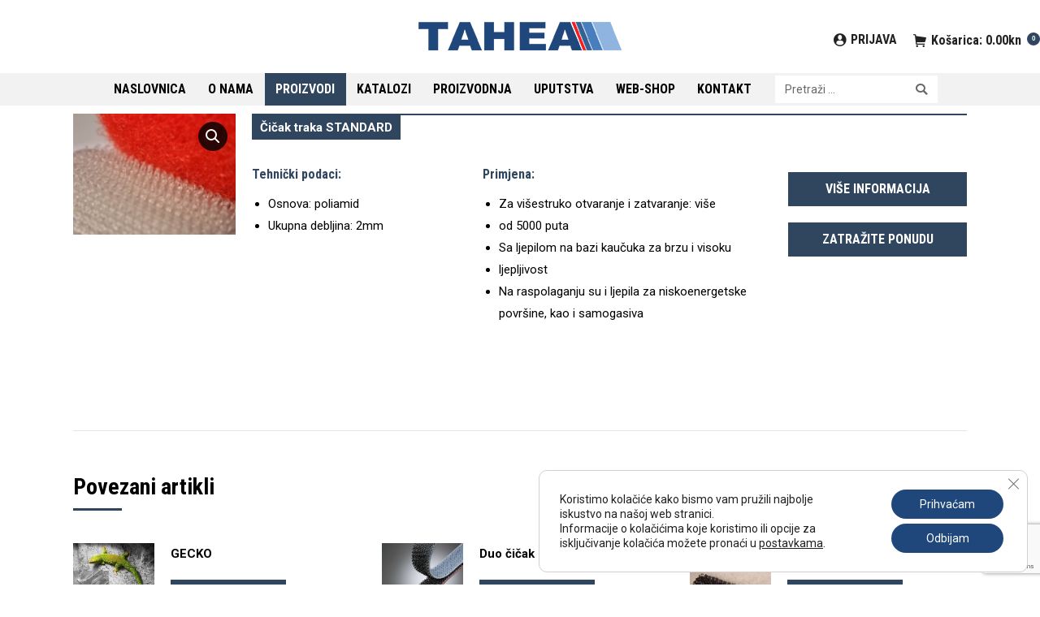

--- FILE ---
content_type: text/html; charset=UTF-8
request_url: https://www.tahea.hr/artikao/cicak-traka-standard/
body_size: 22970
content:
<!DOCTYPE html>
<!--[if !(IE 6) | !(IE 7) | !(IE 8)  ]><!-->
<html dir="ltr" lang="hr" prefix="og: https://ogp.me/ns#" class="no-js">
<!--<![endif]-->
<head>
	<meta charset="UTF-8" />
		<meta name="viewport" content="width=device-width, initial-scale=1, maximum-scale=1, user-scalable=0">
	    <meta name="theme-color" content="#30465f"/>	<link rel="profile" href="http://gmpg.org/xfn/11" />
            <script type="text/javascript">
            if (/Android|webOS|iPhone|iPad|iPod|BlackBerry|IEMobile|Opera Mini/i.test(navigator.userAgent)) {
                var originalAddEventListener = EventTarget.prototype.addEventListener,
                    oldWidth = window.innerWidth;

                EventTarget.prototype.addEventListener = function (eventName, eventHandler, useCapture) {
                    if (eventName === "resize") {
                        originalAddEventListener.call(this, eventName, function (event) {
                            if (oldWidth === window.innerWidth) {
                                return;
                            }
                            else if (oldWidth !== window.innerWidth) {
                                oldWidth = window.innerWidth;
                            }
                            if (eventHandler.handleEvent) {
                                eventHandler.handleEvent.call(this, event);
                            }
                            else {
                                eventHandler.call(this, event);
                            };
                        }, useCapture);
                    }
                    else {
                        originalAddEventListener.call(this, eventName, eventHandler, useCapture);
                    };
                };
            };
        </script>
		<title>Čičak traka STANDARD - Tahea | ugovorni distributer tesa tape SE vodećeg svjetskog proizvođača samoljepljivih traka</title>
<script>var dvin_quotelist_count ='';var dvin_wcql_ajax_url = 'https://www.tahea.hr/wp-admin/admin-ajax.php'; var dvin_quotelist_refresh_afteradd_url='https://www.tahea.hr/zatrazi-ponudu/'; var dvin_wcql_addons ='';var dvin_wcql_disable_insteadof_hide_button = 'true'</script>
		<!-- All in One SEO 4.9.2 - aioseo.com -->
	<meta name="robots" content="max-image-preview:large" />
	<link rel="canonical" href="https://www.tahea.hr/artikao/cicak-traka-standard/" />
	<meta name="generator" content="All in One SEO (AIOSEO) 4.9.2" />
		<meta property="og:locale" content="hr_HR" />
		<meta property="og:site_name" content="Tahea | ugovorni distributer tesa tape SE vodećeg svjetskog proizvođača  samoljepljivih traka - Samoljepljiva rješenja za industriju" />
		<meta property="og:type" content="article" />
		<meta property="og:title" content="Čičak traka STANDARD - Tahea | ugovorni distributer tesa tape SE vodećeg svjetskog proizvođača samoljepljivih traka" />
		<meta property="og:url" content="https://www.tahea.hr/artikao/cicak-traka-standard/" />
		<meta property="article:published_time" content="2020-03-26T13:48:00+00:00" />
		<meta property="article:modified_time" content="2020-03-26T17:32:39+00:00" />
		<meta name="twitter:card" content="summary_large_image" />
		<meta name="twitter:title" content="Čičak traka STANDARD - Tahea | ugovorni distributer tesa tape SE vodećeg svjetskog proizvođača samoljepljivih traka" />
		<script type="application/ld+json" class="aioseo-schema">
			{"@context":"https:\/\/schema.org","@graph":[{"@type":"BreadcrumbList","@id":"https:\/\/www.tahea.hr\/artikao\/cicak-traka-standard\/#breadcrumblist","itemListElement":[{"@type":"ListItem","@id":"https:\/\/www.tahea.hr#listItem","position":1,"name":"Home","item":"https:\/\/www.tahea.hr","nextItem":{"@type":"ListItem","@id":"https:\/\/www.tahea.hr\/shop\/#listItem","name":"Shop"}},{"@type":"ListItem","@id":"https:\/\/www.tahea.hr\/shop\/#listItem","position":2,"name":"Shop","item":"https:\/\/www.tahea.hr\/shop\/","nextItem":{"@type":"ListItem","@id":"https:\/\/www.tahea.hr\/artikli\/cicak-trake\/#listItem","name":"\u010ci\u010dak trake"},"previousItem":{"@type":"ListItem","@id":"https:\/\/www.tahea.hr#listItem","name":"Home"}},{"@type":"ListItem","@id":"https:\/\/www.tahea.hr\/artikli\/cicak-trake\/#listItem","position":3,"name":"\u010ci\u010dak trake","item":"https:\/\/www.tahea.hr\/artikli\/cicak-trake\/","nextItem":{"@type":"ListItem","@id":"https:\/\/www.tahea.hr\/artikli\/cicak-trake\/cicak-traka-standard\/#listItem","name":"\u010ci\u010dak traka standard"},"previousItem":{"@type":"ListItem","@id":"https:\/\/www.tahea.hr\/shop\/#listItem","name":"Shop"}},{"@type":"ListItem","@id":"https:\/\/www.tahea.hr\/artikli\/cicak-trake\/cicak-traka-standard\/#listItem","position":4,"name":"\u010ci\u010dak traka standard","item":"https:\/\/www.tahea.hr\/artikli\/cicak-trake\/cicak-traka-standard\/","nextItem":{"@type":"ListItem","@id":"https:\/\/www.tahea.hr\/artikao\/cicak-traka-standard\/#listItem","name":"\u010ci\u010dak traka STANDARD"},"previousItem":{"@type":"ListItem","@id":"https:\/\/www.tahea.hr\/artikli\/cicak-trake\/#listItem","name":"\u010ci\u010dak trake"}},{"@type":"ListItem","@id":"https:\/\/www.tahea.hr\/artikao\/cicak-traka-standard\/#listItem","position":5,"name":"\u010ci\u010dak traka STANDARD","previousItem":{"@type":"ListItem","@id":"https:\/\/www.tahea.hr\/artikli\/cicak-trake\/cicak-traka-standard\/#listItem","name":"\u010ci\u010dak traka standard"}}]},{"@type":"ItemPage","@id":"https:\/\/www.tahea.hr\/artikao\/cicak-traka-standard\/#itempage","url":"https:\/\/www.tahea.hr\/artikao\/cicak-traka-standard\/","name":"\u010ci\u010dak traka STANDARD - Tahea | ugovorni distributer tesa tape SE vode\u0107eg svjetskog proizvo\u0111a\u010da samoljepljivih traka","inLanguage":"hr","isPartOf":{"@id":"https:\/\/www.tahea.hr\/#website"},"breadcrumb":{"@id":"https:\/\/www.tahea.hr\/artikao\/cicak-traka-standard\/#breadcrumblist"},"image":{"@type":"ImageObject","url":"https:\/\/www.tahea.hr\/wp-content\/uploads\/2020\/03\/\u010cI\u010cAK-STANDARD.jpg","@id":"https:\/\/www.tahea.hr\/artikao\/cicak-traka-standard\/#mainImage","width":160,"height":119},"primaryImageOfPage":{"@id":"https:\/\/www.tahea.hr\/artikao\/cicak-traka-standard\/#mainImage"},"datePublished":"2020-03-26T14:48:00+01:00","dateModified":"2020-03-26T18:32:39+01:00"},{"@type":"Organization","@id":"https:\/\/www.tahea.hr\/#organization","name":"Tahea | ugovorni distributer tesa tape SE vode\u0107eg svjetskog proizvo\u0111a\u010da  samoljepljivih traka","description":"Samoljepljiva rje\u0161enja za industriju","url":"https:\/\/www.tahea.hr\/"},{"@type":"WebSite","@id":"https:\/\/www.tahea.hr\/#website","url":"https:\/\/www.tahea.hr\/","name":"Tahea | ugovorni distributer tesa tape SE vode\u0107eg svjetskog proizvo\u0111a\u010da  samoljepljivih traka","description":"Samoljepljiva rje\u0161enja za industriju","inLanguage":"hr","publisher":{"@id":"https:\/\/www.tahea.hr\/#organization"}}]}
		</script>
		<!-- All in One SEO -->

<link rel='dns-prefetch' href='//fonts.googleapis.com' />
<link rel="alternate" type="application/rss+xml" title="Tahea | ugovorni distributer tesa tape SE vodećeg svjetskog proizvođača  samoljepljivih traka &raquo; Kanal" href="https://www.tahea.hr/feed/" />
<link rel="alternate" title="oEmbed (JSON)" type="application/json+oembed" href="https://www.tahea.hr/wp-json/oembed/1.0/embed?url=https%3A%2F%2Fwww.tahea.hr%2Fartikao%2Fcicak-traka-standard%2F" />
<link rel="alternate" title="oEmbed (XML)" type="text/xml+oembed" href="https://www.tahea.hr/wp-json/oembed/1.0/embed?url=https%3A%2F%2Fwww.tahea.hr%2Fartikao%2Fcicak-traka-standard%2F&#038;format=xml" />
<style id='wp-img-auto-sizes-contain-inline-css' type='text/css'>
img:is([sizes=auto i],[sizes^="auto," i]){contain-intrinsic-size:3000px 1500px}
/*# sourceURL=wp-img-auto-sizes-contain-inline-css */
</style>

<link rel='stylesheet' id='layerslider-css' href='https://www.tahea.hr/wp-content/plugins/LayerSlider/static/layerslider/css/layerslider.css?ver=6.8.2' type='text/css' media='all' />
<style id='wp-emoji-styles-inline-css' type='text/css'>

	img.wp-smiley, img.emoji {
		display: inline !important;
		border: none !important;
		box-shadow: none !important;
		height: 1em !important;
		width: 1em !important;
		margin: 0 0.07em !important;
		vertical-align: -0.1em !important;
		background: none !important;
		padding: 0 !important;
	}
/*# sourceURL=wp-emoji-styles-inline-css */
</style>
<link rel='stylesheet' id='wp-block-library-css' href='https://www.tahea.hr/wp-includes/css/dist/block-library/style.min.css?ver=6.9' type='text/css' media='all' />
<link rel='stylesheet' id='wc-blocks-style-css' href='https://www.tahea.hr/wp-content/plugins/woocommerce/assets/client/blocks/wc-blocks.css?ver=wc-10.0.4' type='text/css' media='all' />
<style id='global-styles-inline-css' type='text/css'>
:root{--wp--preset--aspect-ratio--square: 1;--wp--preset--aspect-ratio--4-3: 4/3;--wp--preset--aspect-ratio--3-4: 3/4;--wp--preset--aspect-ratio--3-2: 3/2;--wp--preset--aspect-ratio--2-3: 2/3;--wp--preset--aspect-ratio--16-9: 16/9;--wp--preset--aspect-ratio--9-16: 9/16;--wp--preset--color--black: #000000;--wp--preset--color--cyan-bluish-gray: #abb8c3;--wp--preset--color--white: #FFF;--wp--preset--color--pale-pink: #f78da7;--wp--preset--color--vivid-red: #cf2e2e;--wp--preset--color--luminous-vivid-orange: #ff6900;--wp--preset--color--luminous-vivid-amber: #fcb900;--wp--preset--color--light-green-cyan: #7bdcb5;--wp--preset--color--vivid-green-cyan: #00d084;--wp--preset--color--pale-cyan-blue: #8ed1fc;--wp--preset--color--vivid-cyan-blue: #0693e3;--wp--preset--color--vivid-purple: #9b51e0;--wp--preset--color--accent: #30465f;--wp--preset--color--dark-gray: #111;--wp--preset--color--light-gray: #767676;--wp--preset--gradient--vivid-cyan-blue-to-vivid-purple: linear-gradient(135deg,rgb(6,147,227) 0%,rgb(155,81,224) 100%);--wp--preset--gradient--light-green-cyan-to-vivid-green-cyan: linear-gradient(135deg,rgb(122,220,180) 0%,rgb(0,208,130) 100%);--wp--preset--gradient--luminous-vivid-amber-to-luminous-vivid-orange: linear-gradient(135deg,rgb(252,185,0) 0%,rgb(255,105,0) 100%);--wp--preset--gradient--luminous-vivid-orange-to-vivid-red: linear-gradient(135deg,rgb(255,105,0) 0%,rgb(207,46,46) 100%);--wp--preset--gradient--very-light-gray-to-cyan-bluish-gray: linear-gradient(135deg,rgb(238,238,238) 0%,rgb(169,184,195) 100%);--wp--preset--gradient--cool-to-warm-spectrum: linear-gradient(135deg,rgb(74,234,220) 0%,rgb(151,120,209) 20%,rgb(207,42,186) 40%,rgb(238,44,130) 60%,rgb(251,105,98) 80%,rgb(254,248,76) 100%);--wp--preset--gradient--blush-light-purple: linear-gradient(135deg,rgb(255,206,236) 0%,rgb(152,150,240) 100%);--wp--preset--gradient--blush-bordeaux: linear-gradient(135deg,rgb(254,205,165) 0%,rgb(254,45,45) 50%,rgb(107,0,62) 100%);--wp--preset--gradient--luminous-dusk: linear-gradient(135deg,rgb(255,203,112) 0%,rgb(199,81,192) 50%,rgb(65,88,208) 100%);--wp--preset--gradient--pale-ocean: linear-gradient(135deg,rgb(255,245,203) 0%,rgb(182,227,212) 50%,rgb(51,167,181) 100%);--wp--preset--gradient--electric-grass: linear-gradient(135deg,rgb(202,248,128) 0%,rgb(113,206,126) 100%);--wp--preset--gradient--midnight: linear-gradient(135deg,rgb(2,3,129) 0%,rgb(40,116,252) 100%);--wp--preset--font-size--small: 13px;--wp--preset--font-size--medium: 20px;--wp--preset--font-size--large: 36px;--wp--preset--font-size--x-large: 42px;--wp--preset--spacing--20: 0.44rem;--wp--preset--spacing--30: 0.67rem;--wp--preset--spacing--40: 1rem;--wp--preset--spacing--50: 1.5rem;--wp--preset--spacing--60: 2.25rem;--wp--preset--spacing--70: 3.38rem;--wp--preset--spacing--80: 5.06rem;--wp--preset--shadow--natural: 6px 6px 9px rgba(0, 0, 0, 0.2);--wp--preset--shadow--deep: 12px 12px 50px rgba(0, 0, 0, 0.4);--wp--preset--shadow--sharp: 6px 6px 0px rgba(0, 0, 0, 0.2);--wp--preset--shadow--outlined: 6px 6px 0px -3px rgb(255, 255, 255), 6px 6px rgb(0, 0, 0);--wp--preset--shadow--crisp: 6px 6px 0px rgb(0, 0, 0);}:where(.is-layout-flex){gap: 0.5em;}:where(.is-layout-grid){gap: 0.5em;}body .is-layout-flex{display: flex;}.is-layout-flex{flex-wrap: wrap;align-items: center;}.is-layout-flex > :is(*, div){margin: 0;}body .is-layout-grid{display: grid;}.is-layout-grid > :is(*, div){margin: 0;}:where(.wp-block-columns.is-layout-flex){gap: 2em;}:where(.wp-block-columns.is-layout-grid){gap: 2em;}:where(.wp-block-post-template.is-layout-flex){gap: 1.25em;}:where(.wp-block-post-template.is-layout-grid){gap: 1.25em;}.has-black-color{color: var(--wp--preset--color--black) !important;}.has-cyan-bluish-gray-color{color: var(--wp--preset--color--cyan-bluish-gray) !important;}.has-white-color{color: var(--wp--preset--color--white) !important;}.has-pale-pink-color{color: var(--wp--preset--color--pale-pink) !important;}.has-vivid-red-color{color: var(--wp--preset--color--vivid-red) !important;}.has-luminous-vivid-orange-color{color: var(--wp--preset--color--luminous-vivid-orange) !important;}.has-luminous-vivid-amber-color{color: var(--wp--preset--color--luminous-vivid-amber) !important;}.has-light-green-cyan-color{color: var(--wp--preset--color--light-green-cyan) !important;}.has-vivid-green-cyan-color{color: var(--wp--preset--color--vivid-green-cyan) !important;}.has-pale-cyan-blue-color{color: var(--wp--preset--color--pale-cyan-blue) !important;}.has-vivid-cyan-blue-color{color: var(--wp--preset--color--vivid-cyan-blue) !important;}.has-vivid-purple-color{color: var(--wp--preset--color--vivid-purple) !important;}.has-black-background-color{background-color: var(--wp--preset--color--black) !important;}.has-cyan-bluish-gray-background-color{background-color: var(--wp--preset--color--cyan-bluish-gray) !important;}.has-white-background-color{background-color: var(--wp--preset--color--white) !important;}.has-pale-pink-background-color{background-color: var(--wp--preset--color--pale-pink) !important;}.has-vivid-red-background-color{background-color: var(--wp--preset--color--vivid-red) !important;}.has-luminous-vivid-orange-background-color{background-color: var(--wp--preset--color--luminous-vivid-orange) !important;}.has-luminous-vivid-amber-background-color{background-color: var(--wp--preset--color--luminous-vivid-amber) !important;}.has-light-green-cyan-background-color{background-color: var(--wp--preset--color--light-green-cyan) !important;}.has-vivid-green-cyan-background-color{background-color: var(--wp--preset--color--vivid-green-cyan) !important;}.has-pale-cyan-blue-background-color{background-color: var(--wp--preset--color--pale-cyan-blue) !important;}.has-vivid-cyan-blue-background-color{background-color: var(--wp--preset--color--vivid-cyan-blue) !important;}.has-vivid-purple-background-color{background-color: var(--wp--preset--color--vivid-purple) !important;}.has-black-border-color{border-color: var(--wp--preset--color--black) !important;}.has-cyan-bluish-gray-border-color{border-color: var(--wp--preset--color--cyan-bluish-gray) !important;}.has-white-border-color{border-color: var(--wp--preset--color--white) !important;}.has-pale-pink-border-color{border-color: var(--wp--preset--color--pale-pink) !important;}.has-vivid-red-border-color{border-color: var(--wp--preset--color--vivid-red) !important;}.has-luminous-vivid-orange-border-color{border-color: var(--wp--preset--color--luminous-vivid-orange) !important;}.has-luminous-vivid-amber-border-color{border-color: var(--wp--preset--color--luminous-vivid-amber) !important;}.has-light-green-cyan-border-color{border-color: var(--wp--preset--color--light-green-cyan) !important;}.has-vivid-green-cyan-border-color{border-color: var(--wp--preset--color--vivid-green-cyan) !important;}.has-pale-cyan-blue-border-color{border-color: var(--wp--preset--color--pale-cyan-blue) !important;}.has-vivid-cyan-blue-border-color{border-color: var(--wp--preset--color--vivid-cyan-blue) !important;}.has-vivid-purple-border-color{border-color: var(--wp--preset--color--vivid-purple) !important;}.has-vivid-cyan-blue-to-vivid-purple-gradient-background{background: var(--wp--preset--gradient--vivid-cyan-blue-to-vivid-purple) !important;}.has-light-green-cyan-to-vivid-green-cyan-gradient-background{background: var(--wp--preset--gradient--light-green-cyan-to-vivid-green-cyan) !important;}.has-luminous-vivid-amber-to-luminous-vivid-orange-gradient-background{background: var(--wp--preset--gradient--luminous-vivid-amber-to-luminous-vivid-orange) !important;}.has-luminous-vivid-orange-to-vivid-red-gradient-background{background: var(--wp--preset--gradient--luminous-vivid-orange-to-vivid-red) !important;}.has-very-light-gray-to-cyan-bluish-gray-gradient-background{background: var(--wp--preset--gradient--very-light-gray-to-cyan-bluish-gray) !important;}.has-cool-to-warm-spectrum-gradient-background{background: var(--wp--preset--gradient--cool-to-warm-spectrum) !important;}.has-blush-light-purple-gradient-background{background: var(--wp--preset--gradient--blush-light-purple) !important;}.has-blush-bordeaux-gradient-background{background: var(--wp--preset--gradient--blush-bordeaux) !important;}.has-luminous-dusk-gradient-background{background: var(--wp--preset--gradient--luminous-dusk) !important;}.has-pale-ocean-gradient-background{background: var(--wp--preset--gradient--pale-ocean) !important;}.has-electric-grass-gradient-background{background: var(--wp--preset--gradient--electric-grass) !important;}.has-midnight-gradient-background{background: var(--wp--preset--gradient--midnight) !important;}.has-small-font-size{font-size: var(--wp--preset--font-size--small) !important;}.has-medium-font-size{font-size: var(--wp--preset--font-size--medium) !important;}.has-large-font-size{font-size: var(--wp--preset--font-size--large) !important;}.has-x-large-font-size{font-size: var(--wp--preset--font-size--x-large) !important;}
/*# sourceURL=global-styles-inline-css */
</style>

<style id='classic-theme-styles-inline-css' type='text/css'>
/*! This file is auto-generated */
.wp-block-button__link{color:#fff;background-color:#32373c;border-radius:9999px;box-shadow:none;text-decoration:none;padding:calc(.667em + 2px) calc(1.333em + 2px);font-size:1.125em}.wp-block-file__button{background:#32373c;color:#fff;text-decoration:none}
/*# sourceURL=/wp-includes/css/classic-themes.min.css */
</style>
<link rel='stylesheet' id='cpsh-shortcodes-css' href='https://www.tahea.hr/wp-content/plugins/column-shortcodes/assets/css/shortcodes.css?ver=1.0.1' type='text/css' media='all' />
<link rel='stylesheet' id='contact-form-7-css' href='https://www.tahea.hr/wp-content/plugins/contact-form-7/includes/css/styles.css?ver=6.1.4' type='text/css' media='all' />
<link rel='stylesheet' id='dvin-wcql-stylesheet-css' href='https://www.tahea.hr/wp-content/plugins/dvin-wcql/css/styles.css?ver=6.9' type='text/css' media='all' />
<link rel='stylesheet' id='dvin-wcql-custom_stylesheet-css' href='https://www.tahea.hr/wp-content/plugins/dvin-wcql/css/custom_styles.css?ver=6.9' type='text/css' media='all' />
<link rel='stylesheet' id='dashicons-css' href='https://www.tahea.hr/wp-includes/css/dashicons.min.css?ver=6.9' type='text/css' media='all' />
<link rel='stylesheet' id='rs-plugin-settings-css' href='https://www.tahea.hr/wp-content/plugins/revslider/public/assets/css/settings.css?ver=5.4.8.3' type='text/css' media='all' />
<style id='rs-plugin-settings-inline-css' type='text/css'>
#rs-demo-id {}
/*# sourceURL=rs-plugin-settings-inline-css */
</style>
<link rel='stylesheet' id='smart-search-css' href='https://www.tahea.hr/wp-content/plugins/smart-woocommerce-search/assets/dist/css/general.css?ver=2.15.0' type='text/css' media='all' />
<link rel='stylesheet' id='photoswipe-css' href='https://www.tahea.hr/wp-content/plugins/woocommerce/assets/css/photoswipe/photoswipe.min.css?ver=10.0.4' type='text/css' media='all' />
<link rel='stylesheet' id='photoswipe-default-skin-css' href='https://www.tahea.hr/wp-content/plugins/woocommerce/assets/css/photoswipe/default-skin/default-skin.min.css?ver=10.0.4' type='text/css' media='all' />
<style id='woocommerce-inline-inline-css' type='text/css'>
.woocommerce form .form-row .required { visibility: visible; }
/*# sourceURL=woocommerce-inline-inline-css */
</style>
<link rel='stylesheet' id='brands-styles-css' href='https://www.tahea.hr/wp-content/plugins/woocommerce/assets/css/brands.css?ver=10.0.4' type='text/css' media='all' />
<link rel='stylesheet' id='the7-Defaults-css' href='https://www.tahea.hr/wp-content/uploads/smile_fonts/Defaults/Defaults.css?ver=6.9' type='text/css' media='all' />
<link rel='stylesheet' id='the7-icomoon-font-awesome-14x14-css' href='https://www.tahea.hr/wp-content/uploads/smile_fonts/icomoon-font-awesome-14x14/icomoon-font-awesome-14x14.css?ver=6.9' type='text/css' media='all' />
<link rel='stylesheet' id='dt-web-fonts-css' href='//fonts.googleapis.com/css?family=Roboto+Condensed%3A400%2C600%2C700%7CRoboto%3A400%2C500%2C600%2C700&#038;ver=7.5.0.2' type='text/css' media='all' />
<link rel='stylesheet' id='dt-main-css' href='https://www.tahea.hr/wp-content/themes/dt-the7/css/main.min.css?ver=7.5.0.2' type='text/css' media='all' />
<link rel='stylesheet' id='dt-awsome-fonts-back-css' href='https://www.tahea.hr/wp-content/themes/dt-the7/fonts/FontAwesome/back-compat.min.css?ver=7.5.0.2' type='text/css' media='all' />
<link rel='stylesheet' id='dt-awsome-fonts-css' href='https://www.tahea.hr/wp-content/themes/dt-the7/fonts/FontAwesome/css/all.min.css?ver=7.5.0.2' type='text/css' media='all' />
<link rel='stylesheet' id='dt-fontello-css' href='https://www.tahea.hr/wp-content/themes/dt-the7/fonts/fontello/css/fontello.min.css?ver=7.5.0.2' type='text/css' media='all' />
<link rel='stylesheet' id='the7pt-static-css' href='https://www.tahea.hr/wp-content/plugins/dt-the7-core/assets/css/post-type.min.css?ver=7.5.0.2' type='text/css' media='all' />
<link rel='stylesheet' id='dt-custom-css' href='https://www.tahea.hr/wp-content/uploads/the7-css/custom.css?ver=11f40612214e' type='text/css' media='all' />
<link rel='stylesheet' id='wc-dt-custom-css' href='https://www.tahea.hr/wp-content/uploads/the7-css/compatibility/wc-dt-custom.css?ver=11f40612214e' type='text/css' media='all' />
<link rel='stylesheet' id='dt-media-css' href='https://www.tahea.hr/wp-content/uploads/the7-css/media.css?ver=11f40612214e' type='text/css' media='all' />
<link rel='stylesheet' id='the7pt.less-css' href='https://www.tahea.hr/wp-content/uploads/the7-css/post-type-dynamic.css?ver=11f40612214e' type='text/css' media='all' />
<link rel='stylesheet' id='style-css' href='https://www.tahea.hr/wp-content/themes/dt-the7-child/style.css?ver=7.5.0.2' type='text/css' media='all' />
<link rel='stylesheet' id='moove_gdpr_frontend-css' href='https://www.tahea.hr/wp-content/plugins/gdpr-cookie-compliance/dist/styles/gdpr-main-nf.css?ver=5.0.9' type='text/css' media='all' />
<style id='moove_gdpr_frontend-inline-css' type='text/css'>
				#moove_gdpr_cookie_modal .moove-gdpr-modal-content .moove-gdpr-tab-main h3.tab-title, 
				#moove_gdpr_cookie_modal .moove-gdpr-modal-content .moove-gdpr-tab-main span.tab-title,
				#moove_gdpr_cookie_modal .moove-gdpr-modal-content .moove-gdpr-modal-left-content #moove-gdpr-menu li a, 
				#moove_gdpr_cookie_modal .moove-gdpr-modal-content .moove-gdpr-modal-left-content #moove-gdpr-menu li button,
				#moove_gdpr_cookie_modal .moove-gdpr-modal-content .moove-gdpr-modal-left-content .moove-gdpr-branding-cnt a,
				#moove_gdpr_cookie_modal .moove-gdpr-modal-content .moove-gdpr-modal-footer-content .moove-gdpr-button-holder a.mgbutton, 
				#moove_gdpr_cookie_modal .moove-gdpr-modal-content .moove-gdpr-modal-footer-content .moove-gdpr-button-holder button.mgbutton,
				#moove_gdpr_cookie_modal .cookie-switch .cookie-slider:after, 
				#moove_gdpr_cookie_modal .cookie-switch .slider:after, 
				#moove_gdpr_cookie_modal .switch .cookie-slider:after, 
				#moove_gdpr_cookie_modal .switch .slider:after,
				#moove_gdpr_cookie_info_bar .moove-gdpr-info-bar-container .moove-gdpr-info-bar-content p, 
				#moove_gdpr_cookie_info_bar .moove-gdpr-info-bar-container .moove-gdpr-info-bar-content p a,
				#moove_gdpr_cookie_info_bar .moove-gdpr-info-bar-container .moove-gdpr-info-bar-content a.mgbutton, 
				#moove_gdpr_cookie_info_bar .moove-gdpr-info-bar-container .moove-gdpr-info-bar-content button.mgbutton,
				#moove_gdpr_cookie_modal .moove-gdpr-modal-content .moove-gdpr-tab-main .moove-gdpr-tab-main-content h1, 
				#moove_gdpr_cookie_modal .moove-gdpr-modal-content .moove-gdpr-tab-main .moove-gdpr-tab-main-content h2, 
				#moove_gdpr_cookie_modal .moove-gdpr-modal-content .moove-gdpr-tab-main .moove-gdpr-tab-main-content h3, 
				#moove_gdpr_cookie_modal .moove-gdpr-modal-content .moove-gdpr-tab-main .moove-gdpr-tab-main-content h4, 
				#moove_gdpr_cookie_modal .moove-gdpr-modal-content .moove-gdpr-tab-main .moove-gdpr-tab-main-content h5, 
				#moove_gdpr_cookie_modal .moove-gdpr-modal-content .moove-gdpr-tab-main .moove-gdpr-tab-main-content h6,
				#moove_gdpr_cookie_modal .moove-gdpr-modal-content.moove_gdpr_modal_theme_v2 .moove-gdpr-modal-title .tab-title,
				#moove_gdpr_cookie_modal .moove-gdpr-modal-content.moove_gdpr_modal_theme_v2 .moove-gdpr-tab-main h3.tab-title, 
				#moove_gdpr_cookie_modal .moove-gdpr-modal-content.moove_gdpr_modal_theme_v2 .moove-gdpr-tab-main span.tab-title,
				#moove_gdpr_cookie_modal .moove-gdpr-modal-content.moove_gdpr_modal_theme_v2 .moove-gdpr-branding-cnt a {
					font-weight: inherit				}
			#moove_gdpr_cookie_modal,#moove_gdpr_cookie_info_bar,.gdpr_cookie_settings_shortcode_content{font-family:inherit}#moove_gdpr_save_popup_settings_button{background-color:#373737;color:#fff}#moove_gdpr_save_popup_settings_button:hover{background-color:#000}#moove_gdpr_cookie_info_bar .moove-gdpr-info-bar-container .moove-gdpr-info-bar-content a.mgbutton,#moove_gdpr_cookie_info_bar .moove-gdpr-info-bar-container .moove-gdpr-info-bar-content button.mgbutton{background-color:#1f477c}#moove_gdpr_cookie_modal .moove-gdpr-modal-content .moove-gdpr-modal-footer-content .moove-gdpr-button-holder a.mgbutton,#moove_gdpr_cookie_modal .moove-gdpr-modal-content .moove-gdpr-modal-footer-content .moove-gdpr-button-holder button.mgbutton,.gdpr_cookie_settings_shortcode_content .gdpr-shr-button.button-green{background-color:#1f477c;border-color:#1f477c}#moove_gdpr_cookie_modal .moove-gdpr-modal-content .moove-gdpr-modal-footer-content .moove-gdpr-button-holder a.mgbutton:hover,#moove_gdpr_cookie_modal .moove-gdpr-modal-content .moove-gdpr-modal-footer-content .moove-gdpr-button-holder button.mgbutton:hover,.gdpr_cookie_settings_shortcode_content .gdpr-shr-button.button-green:hover{background-color:#fff;color:#1f477c}#moove_gdpr_cookie_modal .moove-gdpr-modal-content .moove-gdpr-modal-close i,#moove_gdpr_cookie_modal .moove-gdpr-modal-content .moove-gdpr-modal-close span.gdpr-icon{background-color:#1f477c;border:1px solid #1f477c}#moove_gdpr_cookie_info_bar span.moove-gdpr-infobar-allow-all.focus-g,#moove_gdpr_cookie_info_bar span.moove-gdpr-infobar-allow-all:focus,#moove_gdpr_cookie_info_bar button.moove-gdpr-infobar-allow-all.focus-g,#moove_gdpr_cookie_info_bar button.moove-gdpr-infobar-allow-all:focus,#moove_gdpr_cookie_info_bar span.moove-gdpr-infobar-reject-btn.focus-g,#moove_gdpr_cookie_info_bar span.moove-gdpr-infobar-reject-btn:focus,#moove_gdpr_cookie_info_bar button.moove-gdpr-infobar-reject-btn.focus-g,#moove_gdpr_cookie_info_bar button.moove-gdpr-infobar-reject-btn:focus,#moove_gdpr_cookie_info_bar span.change-settings-button.focus-g,#moove_gdpr_cookie_info_bar span.change-settings-button:focus,#moove_gdpr_cookie_info_bar button.change-settings-button.focus-g,#moove_gdpr_cookie_info_bar button.change-settings-button:focus{-webkit-box-shadow:0 0 1px 3px #1f477c;-moz-box-shadow:0 0 1px 3px #1f477c;box-shadow:0 0 1px 3px #1f477c}#moove_gdpr_cookie_modal .moove-gdpr-modal-content .moove-gdpr-modal-close i:hover,#moove_gdpr_cookie_modal .moove-gdpr-modal-content .moove-gdpr-modal-close span.gdpr-icon:hover,#moove_gdpr_cookie_info_bar span[data-href]>u.change-settings-button{color:#1f477c}#moove_gdpr_cookie_modal .moove-gdpr-modal-content .moove-gdpr-modal-left-content #moove-gdpr-menu li.menu-item-selected a span.gdpr-icon,#moove_gdpr_cookie_modal .moove-gdpr-modal-content .moove-gdpr-modal-left-content #moove-gdpr-menu li.menu-item-selected button span.gdpr-icon{color:inherit}#moove_gdpr_cookie_modal .moove-gdpr-modal-content .moove-gdpr-modal-left-content #moove-gdpr-menu li a span.gdpr-icon,#moove_gdpr_cookie_modal .moove-gdpr-modal-content .moove-gdpr-modal-left-content #moove-gdpr-menu li button span.gdpr-icon{color:inherit}#moove_gdpr_cookie_modal .gdpr-acc-link{line-height:0;font-size:0;color:transparent;position:absolute}#moove_gdpr_cookie_modal .moove-gdpr-modal-content .moove-gdpr-modal-close:hover i,#moove_gdpr_cookie_modal .moove-gdpr-modal-content .moove-gdpr-modal-left-content #moove-gdpr-menu li a,#moove_gdpr_cookie_modal .moove-gdpr-modal-content .moove-gdpr-modal-left-content #moove-gdpr-menu li button,#moove_gdpr_cookie_modal .moove-gdpr-modal-content .moove-gdpr-modal-left-content #moove-gdpr-menu li button i,#moove_gdpr_cookie_modal .moove-gdpr-modal-content .moove-gdpr-modal-left-content #moove-gdpr-menu li a i,#moove_gdpr_cookie_modal .moove-gdpr-modal-content .moove-gdpr-tab-main .moove-gdpr-tab-main-content a:hover,#moove_gdpr_cookie_info_bar.moove-gdpr-dark-scheme .moove-gdpr-info-bar-container .moove-gdpr-info-bar-content a.mgbutton:hover,#moove_gdpr_cookie_info_bar.moove-gdpr-dark-scheme .moove-gdpr-info-bar-container .moove-gdpr-info-bar-content button.mgbutton:hover,#moove_gdpr_cookie_info_bar.moove-gdpr-dark-scheme .moove-gdpr-info-bar-container .moove-gdpr-info-bar-content a:hover,#moove_gdpr_cookie_info_bar.moove-gdpr-dark-scheme .moove-gdpr-info-bar-container .moove-gdpr-info-bar-content button:hover,#moove_gdpr_cookie_info_bar.moove-gdpr-dark-scheme .moove-gdpr-info-bar-container .moove-gdpr-info-bar-content span.change-settings-button:hover,#moove_gdpr_cookie_info_bar.moove-gdpr-dark-scheme .moove-gdpr-info-bar-container .moove-gdpr-info-bar-content button.change-settings-button:hover,#moove_gdpr_cookie_info_bar.moove-gdpr-dark-scheme .moove-gdpr-info-bar-container .moove-gdpr-info-bar-content u.change-settings-button:hover,#moove_gdpr_cookie_info_bar span[data-href]>u.change-settings-button,#moove_gdpr_cookie_info_bar.moove-gdpr-dark-scheme .moove-gdpr-info-bar-container .moove-gdpr-info-bar-content a.mgbutton.focus-g,#moove_gdpr_cookie_info_bar.moove-gdpr-dark-scheme .moove-gdpr-info-bar-container .moove-gdpr-info-bar-content button.mgbutton.focus-g,#moove_gdpr_cookie_info_bar.moove-gdpr-dark-scheme .moove-gdpr-info-bar-container .moove-gdpr-info-bar-content a.focus-g,#moove_gdpr_cookie_info_bar.moove-gdpr-dark-scheme .moove-gdpr-info-bar-container .moove-gdpr-info-bar-content button.focus-g,#moove_gdpr_cookie_info_bar.moove-gdpr-dark-scheme .moove-gdpr-info-bar-container .moove-gdpr-info-bar-content a.mgbutton:focus,#moove_gdpr_cookie_info_bar.moove-gdpr-dark-scheme .moove-gdpr-info-bar-container .moove-gdpr-info-bar-content button.mgbutton:focus,#moove_gdpr_cookie_info_bar.moove-gdpr-dark-scheme .moove-gdpr-info-bar-container .moove-gdpr-info-bar-content a:focus,#moove_gdpr_cookie_info_bar.moove-gdpr-dark-scheme .moove-gdpr-info-bar-container .moove-gdpr-info-bar-content button:focus,#moove_gdpr_cookie_info_bar.moove-gdpr-dark-scheme .moove-gdpr-info-bar-container .moove-gdpr-info-bar-content span.change-settings-button.focus-g,span.change-settings-button:focus,button.change-settings-button.focus-g,button.change-settings-button:focus,#moove_gdpr_cookie_info_bar.moove-gdpr-dark-scheme .moove-gdpr-info-bar-container .moove-gdpr-info-bar-content u.change-settings-button.focus-g,#moove_gdpr_cookie_info_bar.moove-gdpr-dark-scheme .moove-gdpr-info-bar-container .moove-gdpr-info-bar-content u.change-settings-button:focus{color:#1f477c}#moove_gdpr_cookie_modal .moove-gdpr-branding.focus-g span,#moove_gdpr_cookie_modal .moove-gdpr-modal-content .moove-gdpr-tab-main a.focus-g,#moove_gdpr_cookie_modal .moove-gdpr-modal-content .moove-gdpr-tab-main .gdpr-cd-details-toggle.focus-g{color:#1f477c}#moove_gdpr_cookie_modal.gdpr_lightbox-hide{display:none}
/*# sourceURL=moove_gdpr_frontend-inline-css */
</style>
<script type="text/javascript" id="jquery-core-js-extra">
/* <![CDATA[ */
var slide_in = {"demo_dir":"https://www.tahea.hr/wp-content/plugins/convertplug/modules/slide_in/assets/demos"};
//# sourceURL=jquery-core-js-extra
/* ]]> */
</script>
<script type="text/javascript" src="https://www.tahea.hr/wp-includes/js/jquery/jquery.min.js?ver=3.7.1" id="jquery-core-js"></script>
<script type="text/javascript" src="https://www.tahea.hr/wp-includes/js/jquery/jquery-migrate.min.js?ver=3.4.1" id="jquery-migrate-js"></script>
<script type="text/javascript" id="layerslider-greensock-js-extra">
/* <![CDATA[ */
var LS_Meta = {"v":"6.8.2"};
//# sourceURL=layerslider-greensock-js-extra
/* ]]> */
</script>
<script type="text/javascript" src="https://www.tahea.hr/wp-content/plugins/LayerSlider/static/layerslider/js/greensock.js?ver=1.19.0" id="layerslider-greensock-js"></script>
<script type="text/javascript" src="https://www.tahea.hr/wp-content/plugins/LayerSlider/static/layerslider/js/layerslider.kreaturamedia.jquery.js?ver=6.8.2" id="layerslider-js"></script>
<script type="text/javascript" src="https://www.tahea.hr/wp-content/plugins/LayerSlider/static/layerslider/js/layerslider.transitions.js?ver=6.8.2" id="layerslider-transitions-js"></script>
<script type="text/javascript" src="https://www.tahea.hr/wp-content/plugins/dvin-wcql/js/dvin_wcql.js?ver=1.0.0" id="dvin-wcql-js-js"></script>
<script type="text/javascript" src="https://www.tahea.hr/wp-content/plugins/revslider/public/assets/js/jquery.themepunch.tools.min.js?ver=5.4.8.3" id="tp-tools-js"></script>
<script type="text/javascript" src="https://www.tahea.hr/wp-content/plugins/revslider/public/assets/js/jquery.themepunch.revolution.min.js?ver=5.4.8.3" id="revmin-js"></script>
<script type="text/javascript" src="https://www.tahea.hr/wp-content/plugins/woocommerce/assets/js/jquery-blockui/jquery.blockUI.min.js?ver=2.7.0-wc.10.0.4" id="jquery-blockui-js" data-wp-strategy="defer"></script>
<script type="text/javascript" id="wc-add-to-cart-js-extra">
/* <![CDATA[ */
var wc_add_to_cart_params = {"ajax_url":"/wp-admin/admin-ajax.php","wc_ajax_url":"/?wc-ajax=%%endpoint%%","i18n_view_cart":"Ko\u0161arica","cart_url":"https://www.tahea.hr/shop/kosarica/","is_cart":"","cart_redirect_after_add":"no"};
//# sourceURL=wc-add-to-cart-js-extra
/* ]]> */
</script>
<script type="text/javascript" src="https://www.tahea.hr/wp-content/plugins/woocommerce/assets/js/frontend/add-to-cart.min.js?ver=10.0.4" id="wc-add-to-cart-js" data-wp-strategy="defer"></script>
<script type="text/javascript" src="https://www.tahea.hr/wp-content/plugins/woocommerce/assets/js/zoom/jquery.zoom.min.js?ver=1.7.21-wc.10.0.4" id="zoom-js" defer="defer" data-wp-strategy="defer"></script>
<script type="text/javascript" src="https://www.tahea.hr/wp-content/plugins/woocommerce/assets/js/photoswipe/photoswipe.min.js?ver=4.1.1-wc.10.0.4" id="photoswipe-js" defer="defer" data-wp-strategy="defer"></script>
<script type="text/javascript" src="https://www.tahea.hr/wp-content/plugins/woocommerce/assets/js/photoswipe/photoswipe-ui-default.min.js?ver=4.1.1-wc.10.0.4" id="photoswipe-ui-default-js" defer="defer" data-wp-strategy="defer"></script>
<script type="text/javascript" id="wc-single-product-js-extra">
/* <![CDATA[ */
var wc_single_product_params = {"i18n_required_rating_text":"Molimo odaberite svoju ocjenu","i18n_rating_options":["1 od 5 zvjezdica","2 od 5 zvjezdica","3 od 5 zvjezdica","4 od 5 zvjezdica","5 od 5 zvjezdica"],"i18n_product_gallery_trigger_text":"Prikaz galerije slika preko cijelog zaslona","review_rating_required":"yes","flexslider":{"rtl":false,"animation":"slide","smoothHeight":true,"directionNav":false,"controlNav":"thumbnails","slideshow":false,"animationSpeed":500,"animationLoop":false,"allowOneSlide":false},"zoom_enabled":"1","zoom_options":[],"photoswipe_enabled":"1","photoswipe_options":{"shareEl":false,"closeOnScroll":false,"history":false,"hideAnimationDuration":0,"showAnimationDuration":0},"flexslider_enabled":"1"};
//# sourceURL=wc-single-product-js-extra
/* ]]> */
</script>
<script type="text/javascript" src="https://www.tahea.hr/wp-content/plugins/woocommerce/assets/js/frontend/single-product.min.js?ver=10.0.4" id="wc-single-product-js" defer="defer" data-wp-strategy="defer"></script>
<script type="text/javascript" src="https://www.tahea.hr/wp-content/plugins/woocommerce/assets/js/js-cookie/js.cookie.min.js?ver=2.1.4-wc.10.0.4" id="js-cookie-js" defer="defer" data-wp-strategy="defer"></script>
<script type="text/javascript" id="woocommerce-js-extra">
/* <![CDATA[ */
var woocommerce_params = {"ajax_url":"/wp-admin/admin-ajax.php","wc_ajax_url":"/?wc-ajax=%%endpoint%%","i18n_password_show":"Prika\u017ei lozinku","i18n_password_hide":"Sakrij lozinku"};
//# sourceURL=woocommerce-js-extra
/* ]]> */
</script>
<script type="text/javascript" src="https://www.tahea.hr/wp-content/plugins/woocommerce/assets/js/frontend/woocommerce.min.js?ver=10.0.4" id="woocommerce-js" defer="defer" data-wp-strategy="defer"></script>
<script type="text/javascript" src="https://www.tahea.hr/wp-content/plugins/js_composer/assets/js/vendors/woocommerce-add-to-cart.js?ver=5.7" id="vc_woocommerce-add-to-cart-js-js"></script>
<script type="text/javascript" id="dt-above-fold-js-extra">
/* <![CDATA[ */
var dtLocal = {"themeUrl":"https://www.tahea.hr/wp-content/themes/dt-the7","passText":"To view this protected post, enter the password below:","moreButtonText":{"loading":"Loading...","loadMore":"Load more"},"postID":"38913","ajaxurl":"https://www.tahea.hr/wp-admin/admin-ajax.php","contactMessages":{"required":"One or more fields have an error. Please check and try again.","terms":"Please accept the privacy policy."},"ajaxNonce":"0d48d9a6ec","pageData":"","themeSettings":{"smoothScroll":"off","lazyLoading":false,"accentColor":{"mode":"solid","color":"#30465f"},"desktopHeader":{"height":130},"floatingHeader":{"showAfter":240,"showMenu":true,"height":36,"logo":{"showLogo":true,"html":"","url":"https://www.tahea.hr/"}},"mobileHeader":{"firstSwitchPoint":1050,"secondSwitchPoint":778,"firstSwitchPointHeight":60,"secondSwitchPointHeight":60},"stickyMobileHeaderFirstSwitch":{"logo":{"html":"\u003Cimg class=\" preload-me\" src=\"https://www.tahea.hr/wp-content/uploads/2019/04/tahea_logo_.png\" srcset=\"https://www.tahea.hr/wp-content/uploads/2019/04/tahea_logo_.png 250w, https://www.tahea.hr/wp-content/uploads/2019/04/tahea_logo_veci.png 500w\" width=\"250\" height=\"36\"   sizes=\"250px\" alt=\"Tahea | ugovorni distributer tesa tape SE vode\u0107eg svjetskog proizvo\u0111a\u010da  samoljepljivih traka\" /\u003E"}},"stickyMobileHeaderSecondSwitch":{"logo":{"html":"\u003Cimg class=\" preload-me\" src=\"https://www.tahea.hr/wp-content/uploads/2019/04/tahea_logo_.png\" srcset=\"https://www.tahea.hr/wp-content/uploads/2019/04/tahea_logo_.png 250w, https://www.tahea.hr/wp-content/uploads/2019/04/tahea_logo_veci.png 500w\" width=\"250\" height=\"36\"   sizes=\"250px\" alt=\"Tahea | ugovorni distributer tesa tape SE vode\u0107eg svjetskog proizvo\u0111a\u010da  samoljepljivih traka\" /\u003E"}},"content":{"textColor":"#000000","headerColor":"#000000"},"sidebar":{"switchPoint":990},"boxedWidth":"1280px","stripes":{"stripe1":{"textColor":"#777777","headerColor":"#333333"},"stripe2":{"textColor":"#ffffff","headerColor":"#ffffff"},"stripe3":{"textColor":"#ffffff","headerColor":"#ffffff"}}},"VCMobileScreenWidth":"778","wcCartFragmentHash":"3809b34461501375e792ca05c3bf7d19"};
var dtShare = {"shareButtonText":{"facebook":"Share on Facebook","twitter":"Tweet","pinterest":"Pin it","linkedin":"Share on Linkedin","whatsapp":"Share on Whatsapp","google":"Share on Google Plus"},"overlayOpacity":"85"};
//# sourceURL=dt-above-fold-js-extra
/* ]]> */
</script>
<script type="text/javascript" src="https://www.tahea.hr/wp-content/themes/dt-the7/js/above-the-fold.min.js?ver=7.5.0.2" id="dt-above-fold-js"></script>
<meta name="generator" content="Powered by LayerSlider 6.8.2 - Multi-Purpose, Responsive, Parallax, Mobile-Friendly Slider Plugin for WordPress." />
<!-- LayerSlider updates and docs at: https://layerslider.kreaturamedia.com -->
<link rel="https://api.w.org/" href="https://www.tahea.hr/wp-json/" /><link rel="alternate" title="JSON" type="application/json" href="https://www.tahea.hr/wp-json/wp/v2/product/38913" /><link rel="EditURI" type="application/rsd+xml" title="RSD" href="https://www.tahea.hr/xmlrpc.php?rsd" />
<meta name="generator" content="WordPress 6.9" />
<meta name="generator" content="WooCommerce 10.0.4" />
<link rel='shortlink' href='https://www.tahea.hr/?p=38913' />
<meta property="og:site_name" content="Tahea | ugovorni distributer tesa tape SE vodećeg svjetskog proizvođača  samoljepljivih traka" />
<meta property="og:title" content="Čičak traka STANDARD" />
<meta property="og:description" content="&nbsp;

&nbsp;

&nbsp;" />
<meta property="og:image" content="https://www.tahea.hr/wp-content/uploads/2020/03/ČIČAK-STANDARD.jpg" />
<meta property="og:url" content="https://www.tahea.hr/artikao/cicak-traka-standard/" />
<meta property="og:type" content="article" />
	<noscript><style>.woocommerce-product-gallery{ opacity: 1 !important; }</style></noscript>
	<meta name="generator" content="Powered by WPBakery Page Builder - drag and drop page builder for WordPress."/>
<!--[if lte IE 9]><link rel="stylesheet" type="text/css" href="https://www.tahea.hr/wp-content/plugins/js_composer/assets/css/vc_lte_ie9.min.css" media="screen"><![endif]--><meta name="generator" content="Powered by Slider Revolution 5.4.8.3 - responsive, Mobile-Friendly Slider Plugin for WordPress with comfortable drag and drop interface." />
<link rel="icon" href="https://www.tahea.hr/wp-content/uploads/2018/11/cropped-logo-32x32.png" sizes="32x32" />
<link rel="icon" href="https://www.tahea.hr/wp-content/uploads/2018/11/cropped-logo-192x192.png" sizes="192x192" />
<link rel="apple-touch-icon" href="https://www.tahea.hr/wp-content/uploads/2018/11/cropped-logo-180x180.png" />
<meta name="msapplication-TileImage" content="https://www.tahea.hr/wp-content/uploads/2018/11/cropped-logo-270x270.png" />
<script type="text/javascript">function setREVStartSize(e){									
						try{ e.c=jQuery(e.c);var i=jQuery(window).width(),t=9999,r=0,n=0,l=0,f=0,s=0,h=0;
							if(e.responsiveLevels&&(jQuery.each(e.responsiveLevels,function(e,f){f>i&&(t=r=f,l=e),i>f&&f>r&&(r=f,n=e)}),t>r&&(l=n)),f=e.gridheight[l]||e.gridheight[0]||e.gridheight,s=e.gridwidth[l]||e.gridwidth[0]||e.gridwidth,h=i/s,h=h>1?1:h,f=Math.round(h*f),"fullscreen"==e.sliderLayout){var u=(e.c.width(),jQuery(window).height());if(void 0!=e.fullScreenOffsetContainer){var c=e.fullScreenOffsetContainer.split(",");if (c) jQuery.each(c,function(e,i){u=jQuery(i).length>0?u-jQuery(i).outerHeight(!0):u}),e.fullScreenOffset.split("%").length>1&&void 0!=e.fullScreenOffset&&e.fullScreenOffset.length>0?u-=jQuery(window).height()*parseInt(e.fullScreenOffset,0)/100:void 0!=e.fullScreenOffset&&e.fullScreenOffset.length>0&&(u-=parseInt(e.fullScreenOffset,0))}f=u}else void 0!=e.minHeight&&f<e.minHeight&&(f=e.minHeight);e.c.closest(".rev_slider_wrapper").css({height:f})					
						}catch(d){console.log("Failure at Presize of Slider:"+d)}						
					};</script>
		<style type="text/css" id="wp-custom-css">
			/*toni edit*/
.content .wf-container .wf-cell{
width: 100%!important;
}



		</style>
		<noscript><style type="text/css"> .wpb_animate_when_almost_visible { opacity: 1; }</style></noscript><script async src="https://www.googletagmanager.com/gtag/js?id=UA-21013321-10"></script>
<script>
  window.dataLayer = window.dataLayer || [];
  function gtag(){dataLayer.push(arguments);}
  gtag('js', new Date());

  gtag('config', 'UA-21013321-10');
</script><style id='the7-custom-inline-css' type='text/css'>
.classic-header .branding .mini-widgets {
margin: 15px 0 0 0;
}

.trgovina{
	text-align: left !important;
}


a{
	color: #1f477c;
}


a:hover{
	color: #487ebd;
}

.woocommerce-info{
	display:none !important;
}
</style>
<link rel='stylesheet' id='wcff-jquery-ui-style-css' href='https://www.tahea.hr/wp-content/plugins/wc-fields-factory/assets/css/jquery-ui.css?ver=6.9' type='text/css' media='all' />
<link rel='stylesheet' id='wcff-timepicker-style-css' href='https://www.tahea.hr/wp-content/plugins/wc-fields-factory/assets/css/jquery-ui-timepicker-addon.css?ver=6.9' type='text/css' media='all' />
<link rel='stylesheet' id='wcff-colorpicker-style-css' href='https://www.tahea.hr/wp-content/plugins/wc-fields-factory/assets/css/spectrum.css?v=4.1.8&#038;ver=6.9' type='text/css' media='all' />
<link rel='stylesheet' id='wcff-client-style-css' href='https://www.tahea.hr/wp-content/plugins/wc-fields-factory/assets/css/wcff-client.css?v=4.1.8&#038;ver=6.9' type='text/css' media='all' />
</head>
<body class="wp-singular product-template-default single single-product postid-38913 wp-embed-responsive wp-theme-dt-the7 wp-child-theme-dt-the7-child theme-dt-the7 the7-core-ver-2.0.1 woocommerce woocommerce-page woocommerce-no-js no-comments dt-responsive-on srcset-enabled btn-flat custom-btn-color custom-btn-hover-color phantom-fade phantom-shadow-decoration phantom-custom-logo-on sticky-mobile-header top-header first-switch-logo-left first-switch-menu-right second-switch-logo-left second-switch-menu-right right-mobile-menu layzr-loading-on popup-message-style dt-fa-compatibility the7-ver-7.5.0.2 hide-product-title wpb-js-composer js-comp-ver-5.7 vc_responsive">
<!-- The7 7.5.0.2 -->

<div id="page">
	<a class="skip-link screen-reader-text" href="#content">Skip to content</a>

<div class="masthead classic-header center bg-behind-menu logo-center widgets full-height full-width surround medium-mobile-menu-icon dt-parent-menu-clickable show-device-logo show-mobile-logo"  role="banner">

	<div class="top-bar full-width-line top-bar-empty top-bar-line-hide">
	<div class="top-bar-bg" ></div>
	<div class="mini-widgets left-widgets"></div><div class="mini-widgets right-widgets"></div></div>

	<header class="header-bar">

		<div class="branding">
	<div id="site-title" class="assistive-text">Tahea | ugovorni distributer tesa tape SE vodećeg svjetskog proizvođača  samoljepljivih traka</div>
	<div id="site-description" class="assistive-text">Samoljepljiva rješenja za industriju</div>
	<a class="" href="https://www.tahea.hr/"><img class=" preload-me" src="https://www.tahea.hr/wp-content/uploads/2019/04/tahea_logo_.png" srcset="https://www.tahea.hr/wp-content/uploads/2019/04/tahea_logo_.png 250w, https://www.tahea.hr/wp-content/uploads/2019/04/tahea_logo_veci.png 500w" width="250" height="36"   sizes="250px" alt="Tahea | ugovorni distributer tesa tape SE vodećeg svjetskog proizvođača  samoljepljivih traka" /><img class="mobile-logo preload-me" src="https://www.tahea.hr/wp-content/uploads/2019/04/tahea_logo_.png" srcset="https://www.tahea.hr/wp-content/uploads/2019/04/tahea_logo_.png 250w, https://www.tahea.hr/wp-content/uploads/2019/04/tahea_logo_veci.png 500w" width="250" height="36"   sizes="250px" alt="Tahea | ugovorni distributer tesa tape SE vodećeg svjetskog proizvođača  samoljepljivih traka" /></a><div class="mini-widgets"></div><div class="mini-widgets"><div class="mini-login show-on-desktop near-logo-first-switch in-menu-second-switch"><a href="https://www.tahea.hr/moj-racun/" class="submit"><i class="the7-mw-icon-login-bold"></i>PRIJAVA</a></div><div class="show-on-desktop near-logo-first-switch near-logo-second-switch">
<div class="wc-shopping-cart shopping-cart round-counter-style show-sub-cart" data-cart-hash="3809b34461501375e792ca05c3bf7d19">

    <a class="wc-ico-cart round-counter-style show-sub-cart" href="https://www.tahea.hr/shop/kosarica/"><i class="the7-mw-icon-cart-bold"></i>Košarica:&nbsp;<span class="woocommerce-Price-amount amount"><bdi>0.00<span class="woocommerce-Price-currencySymbol">kn</span></bdi></span><span class="counter">0</span></a>

    <div class="shopping-cart-wrap">
        <div class="shopping-cart-inner">
			
			            <p class="buttons top-position">
				<a href="https://www.tahea.hr/shop/kosarica/" class="button view-cart">Košarica</a><a href="https://www.tahea.hr/shop/checkout/" class="button checkout">Kupite</a>            </p>

			            <ul class="cart_list product_list_widget empty">
				<li>No products in the cart.</li>            </ul>
            <div class="shopping-cart-bottom" style="display: none">
                <p class="total">
                    <strong>Suma stavke:</strong> <span class="woocommerce-Price-amount amount"><bdi>0.00<span class="woocommerce-Price-currencySymbol">kn</span></bdi></span>                </p>
                <p class="buttons">
					<a href="https://www.tahea.hr/shop/kosarica/" class="button view-cart">Košarica</a><a href="https://www.tahea.hr/shop/checkout/" class="button checkout">Kupite</a>                </p>
            </div>
			        </div>
    </div>

</div></div></div></div>

		<nav class="navigation">

			<ul id="primary-menu" class="main-nav bg-outline-decoration hover-bg-decoration active-bg-decoration outside-item-remove-margin" role="menu"><li class="menu-item menu-item-type-custom menu-item-object-custom menu-item-home menu-item-37289 first"><a href='https://www.tahea.hr' data-level='1'><span class="menu-item-text"><span class="menu-text">Naslovnica</span></span></a></li> <li class="menu-item menu-item-type-post_type menu-item-object-page menu-item-37020"><a href='https://www.tahea.hr/o-nama/' data-level='1'><span class="menu-item-text"><span class="menu-text">O nama</span></span></a></li> <li class="menu-item menu-item-type-post_type menu-item-object-page menu-item-has-children menu-item-37275 has-children"><a href='https://www.tahea.hr/proizvodi/' data-level='1'><span class="menu-item-text"><span class="menu-text">Proizvodi</span></span></a><ul class="sub-nav level-arrows-on"><li class="menu-item menu-item-type-taxonomy menu-item-object-product_cat menu-item-37757 first"><a href='https://www.tahea.hr/artikli/samoljepljive-trake-2/' data-level='2'><span class="menu-item-text"><span class="menu-text">Samoljepljive trake</span></span></a></li> <li class="menu-item menu-item-type-taxonomy menu-item-object-product_cat menu-item-37758"><a href='https://www.tahea.hr/artikli/samoljepljive-brtve/' data-level='2'><span class="menu-item-text"><span class="menu-text">Samoljepljive brtve</span></span></a></li> <li class="menu-item menu-item-type-taxonomy menu-item-object-product_cat menu-item-41381"><a href='https://www.tahea.hr/artikli/odrzive-trake/' data-level='2'><span class="menu-item-text"><span class="menu-text">Održive trake</span></span></a></li> <li class="menu-item menu-item-type-taxonomy menu-item-object-product_cat current-product-ancestor current-menu-parent current-product-parent menu-item-37759 act"><a href='https://www.tahea.hr/artikli/cicak-trake/' data-level='2'><span class="menu-item-text"><span class="menu-text">Čičak trake</span></span></a></li> <li class="menu-item menu-item-type-taxonomy menu-item-object-product_cat menu-item-37760"><a href='https://www.tahea.hr/artikli/laserske-samoljepljive-etikete/' data-level='2'><span class="menu-item-text"><span class="menu-text">Laserske samoljepljive etikete</span></span></a></li> <li class="menu-item menu-item-type-taxonomy menu-item-object-product_cat menu-item-37761"><a href='https://www.tahea.hr/artikli/protuklizne-samoljepljive-trake/' data-level='2'><span class="menu-item-text"><span class="menu-text">Protuklizne samoljepljive trake</span></span></a></li> <li class="menu-item menu-item-type-taxonomy menu-item-object-product_cat menu-item-37762"><a href='https://www.tahea.hr/artikli/magnetne-samoljepljive-trake/' data-level='2'><span class="menu-item-text"><span class="menu-text">Magnetne samoljepljive trake</span></span></a></li> <li class="menu-item menu-item-type-taxonomy menu-item-object-product_cat menu-item-37763"><a href='https://www.tahea.hr/artikli/filc/' data-level='2'><span class="menu-item-text"><span class="menu-text">Filc</span></span></a></li> <li class="menu-item menu-item-type-taxonomy menu-item-object-product_cat menu-item-37764"><a href='https://www.tahea.hr/artikli/dispenseri-za-trake/' data-level='2'><span class="menu-item-text"><span class="menu-text">Dispenseri za trake</span></span></a></li> <li class="menu-item menu-item-type-taxonomy menu-item-object-product_cat menu-item-38196"><a href='https://www.tahea.hr/artikli/ljepila-u-spreju/' data-level='2'><span class="menu-item-text"><span class="menu-text">Ljepila u spreju</span></span></a></li> <li class="menu-item menu-item-type-taxonomy menu-item-object-product_cat menu-item-37765"><a href='https://www.tahea.hr/artikli/sprejevi-za-ciscenje/' data-level='2'><span class="menu-item-text"><span class="menu-text">Sprejevi za čišćenje</span></span></a></li> <li class="menu-item menu-item-type-taxonomy menu-item-object-product_cat menu-item-37766"><a href='https://www.tahea.hr/artikli/skalpeli/' data-level='2'><span class="menu-item-text"><span class="menu-text">Skalpeli</span></span></a></li> <li class="menu-item menu-item-type-taxonomy menu-item-object-product_cat menu-item-38197"><a href='https://www.tahea.hr/artikli/vrat-za-wobblere/' data-level='2'><span class="menu-item-text"><span class="menu-text">Vrat za wobblere</span></span></a></li> <li class="menu-item menu-item-type-custom menu-item-object-custom menu-item-37768"><a href='https://www.tahea.hr/artikli/vonroll-izolacijski-materijali/' data-level='2'><span class="menu-item-text"><span class="menu-text">vonRoll IZOLACIJSKI MATERIJALI</span></span></a></li> <li class="menu-item menu-item-type-custom menu-item-object-custom menu-item-39125"><a href='https://www.tahea.hr/artikli/silikonizirani-papir/' data-level='2'><span class="menu-item-text"><span class="menu-text">Silikonizirani papir</span></span></a></li> <li class="menu-item menu-item-type-custom menu-item-object-custom menu-item-39135"><a href='https://www.tahea.hr/artikli/reflektirajuce-trake/' data-level='2'><span class="menu-item-text"><span class="menu-text">Reflektirajuće trake</span></span></a></li> <li class="menu-item menu-item-type-custom menu-item-object-custom menu-item-39126"><a href='https://www.tahea.hr/artikli/samoljepljive-trake-2/glow-in-the-dark-traka/' data-level='2'><span class="menu-item-text"><span class="menu-text">Glow in the dark traka</span></span></a></li> <li class="menu-item menu-item-type-custom menu-item-object-custom menu-item-39127"><a href='https://www.tahea.hr/artikli/primeri/' data-level='2'><span class="menu-item-text"><span class="menu-text">Primeri</span></span></a></li> <li class="menu-item menu-item-type-custom menu-item-object-custom menu-item-39157"><a href='https://www.tahea.hr/artikli/vizir/' data-level='2'><span class="menu-item-text"><span class="menu-text">Vizir</span></span></a></li> </ul></li> <li class="menu-item menu-item-type-post_type menu-item-object-page menu-item-1680"><a href='https://www.tahea.hr/katalozi/' data-level='1'><span class="menu-item-text"><span class="menu-text">Katalozi</span></span></a></li> <li class="menu-item menu-item-type-post_type menu-item-object-page menu-item-1637"><a href='https://www.tahea.hr/proizvodnja-converting/' data-level='1'><span class="menu-item-text"><span class="menu-text">Proizvodnja</span></span></a></li> <li class="menu-item menu-item-type-post_type menu-item-object-page menu-item-1679"><a href='https://www.tahea.hr/uputstva/' data-level='1'><span class="menu-item-text"><span class="menu-text">Uputstva</span></span></a></li> <li class="menu-item menu-item-type-post_type menu-item-object-page menu-item-41150"><a href='https://www.tahea.hr/web-shop/' data-level='1'><span class="menu-item-text"><span class="menu-text">Web-shop</span></span></a></li> <li class="menu-item menu-item-type-post_type menu-item-object-page menu-item-37287"><a href='https://www.tahea.hr/kontakt/' data-level='1'><span class="menu-item-text"><span class="menu-text">Kontakt</span></span></a></li> </ul>
			<div class="mini-widgets"><div class="mini-search show-on-desktop near-logo-first-switch in-menu-second-switch classic-search custom-icon"><form class="searchform mini-widget-searchform" role="search" method="get" action="https://www.tahea.hr/">

	<label for="search" class="screen-reader-text">Search:</label>
	
		<input type="text" class="field searchform-s" name="s" value="" placeholder="Pretraži ..."/>

		<a href="#go" class="search-icon"><i class="the7-mw-icon-search-bold"></i></a>

			<input type="submit" class="assistive-text searchsubmit" value="Go!"/>
</form>
</div></div>
		</nav>

	</header>

</div>
<div class='dt-close-mobile-menu-icon'><span></span></div>
<div class='dt-mobile-header'>
	<ul id="mobile-menu" class="mobile-main-nav" role="menu">
		<li class="menu-item menu-item-type-custom menu-item-object-custom menu-item-home menu-item-37289 first"><a href='https://www.tahea.hr' data-level='1'><span class="menu-item-text"><span class="menu-text">Naslovnica</span></span></a></li> <li class="menu-item menu-item-type-post_type menu-item-object-page menu-item-37020"><a href='https://www.tahea.hr/o-nama/' data-level='1'><span class="menu-item-text"><span class="menu-text">O nama</span></span></a></li> <li class="menu-item menu-item-type-post_type menu-item-object-page menu-item-has-children menu-item-37275 has-children"><a href='https://www.tahea.hr/proizvodi/' data-level='1'><span class="menu-item-text"><span class="menu-text">Proizvodi</span></span></a><ul class="sub-nav level-arrows-on"><li class="menu-item menu-item-type-taxonomy menu-item-object-product_cat menu-item-37757 first"><a href='https://www.tahea.hr/artikli/samoljepljive-trake-2/' data-level='2'><span class="menu-item-text"><span class="menu-text">Samoljepljive trake</span></span></a></li> <li class="menu-item menu-item-type-taxonomy menu-item-object-product_cat menu-item-37758"><a href='https://www.tahea.hr/artikli/samoljepljive-brtve/' data-level='2'><span class="menu-item-text"><span class="menu-text">Samoljepljive brtve</span></span></a></li> <li class="menu-item menu-item-type-taxonomy menu-item-object-product_cat menu-item-41381"><a href='https://www.tahea.hr/artikli/odrzive-trake/' data-level='2'><span class="menu-item-text"><span class="menu-text">Održive trake</span></span></a></li> <li class="menu-item menu-item-type-taxonomy menu-item-object-product_cat current-product-ancestor current-menu-parent current-product-parent menu-item-37759 act"><a href='https://www.tahea.hr/artikli/cicak-trake/' data-level='2'><span class="menu-item-text"><span class="menu-text">Čičak trake</span></span></a></li> <li class="menu-item menu-item-type-taxonomy menu-item-object-product_cat menu-item-37760"><a href='https://www.tahea.hr/artikli/laserske-samoljepljive-etikete/' data-level='2'><span class="menu-item-text"><span class="menu-text">Laserske samoljepljive etikete</span></span></a></li> <li class="menu-item menu-item-type-taxonomy menu-item-object-product_cat menu-item-37761"><a href='https://www.tahea.hr/artikli/protuklizne-samoljepljive-trake/' data-level='2'><span class="menu-item-text"><span class="menu-text">Protuklizne samoljepljive trake</span></span></a></li> <li class="menu-item menu-item-type-taxonomy menu-item-object-product_cat menu-item-37762"><a href='https://www.tahea.hr/artikli/magnetne-samoljepljive-trake/' data-level='2'><span class="menu-item-text"><span class="menu-text">Magnetne samoljepljive trake</span></span></a></li> <li class="menu-item menu-item-type-taxonomy menu-item-object-product_cat menu-item-37763"><a href='https://www.tahea.hr/artikli/filc/' data-level='2'><span class="menu-item-text"><span class="menu-text">Filc</span></span></a></li> <li class="menu-item menu-item-type-taxonomy menu-item-object-product_cat menu-item-37764"><a href='https://www.tahea.hr/artikli/dispenseri-za-trake/' data-level='2'><span class="menu-item-text"><span class="menu-text">Dispenseri za trake</span></span></a></li> <li class="menu-item menu-item-type-taxonomy menu-item-object-product_cat menu-item-38196"><a href='https://www.tahea.hr/artikli/ljepila-u-spreju/' data-level='2'><span class="menu-item-text"><span class="menu-text">Ljepila u spreju</span></span></a></li> <li class="menu-item menu-item-type-taxonomy menu-item-object-product_cat menu-item-37765"><a href='https://www.tahea.hr/artikli/sprejevi-za-ciscenje/' data-level='2'><span class="menu-item-text"><span class="menu-text">Sprejevi za čišćenje</span></span></a></li> <li class="menu-item menu-item-type-taxonomy menu-item-object-product_cat menu-item-37766"><a href='https://www.tahea.hr/artikli/skalpeli/' data-level='2'><span class="menu-item-text"><span class="menu-text">Skalpeli</span></span></a></li> <li class="menu-item menu-item-type-taxonomy menu-item-object-product_cat menu-item-38197"><a href='https://www.tahea.hr/artikli/vrat-za-wobblere/' data-level='2'><span class="menu-item-text"><span class="menu-text">Vrat za wobblere</span></span></a></li> <li class="menu-item menu-item-type-custom menu-item-object-custom menu-item-37768"><a href='https://www.tahea.hr/artikli/vonroll-izolacijski-materijali/' data-level='2'><span class="menu-item-text"><span class="menu-text">vonRoll IZOLACIJSKI MATERIJALI</span></span></a></li> <li class="menu-item menu-item-type-custom menu-item-object-custom menu-item-39125"><a href='https://www.tahea.hr/artikli/silikonizirani-papir/' data-level='2'><span class="menu-item-text"><span class="menu-text">Silikonizirani papir</span></span></a></li> <li class="menu-item menu-item-type-custom menu-item-object-custom menu-item-39135"><a href='https://www.tahea.hr/artikli/reflektirajuce-trake/' data-level='2'><span class="menu-item-text"><span class="menu-text">Reflektirajuće trake</span></span></a></li> <li class="menu-item menu-item-type-custom menu-item-object-custom menu-item-39126"><a href='https://www.tahea.hr/artikli/samoljepljive-trake-2/glow-in-the-dark-traka/' data-level='2'><span class="menu-item-text"><span class="menu-text">Glow in the dark traka</span></span></a></li> <li class="menu-item menu-item-type-custom menu-item-object-custom menu-item-39127"><a href='https://www.tahea.hr/artikli/primeri/' data-level='2'><span class="menu-item-text"><span class="menu-text">Primeri</span></span></a></li> <li class="menu-item menu-item-type-custom menu-item-object-custom menu-item-39157"><a href='https://www.tahea.hr/artikli/vizir/' data-level='2'><span class="menu-item-text"><span class="menu-text">Vizir</span></span></a></li> </ul></li> <li class="menu-item menu-item-type-post_type menu-item-object-page menu-item-1680"><a href='https://www.tahea.hr/katalozi/' data-level='1'><span class="menu-item-text"><span class="menu-text">Katalozi</span></span></a></li> <li class="menu-item menu-item-type-post_type menu-item-object-page menu-item-1637"><a href='https://www.tahea.hr/proizvodnja-converting/' data-level='1'><span class="menu-item-text"><span class="menu-text">Proizvodnja</span></span></a></li> <li class="menu-item menu-item-type-post_type menu-item-object-page menu-item-1679"><a href='https://www.tahea.hr/uputstva/' data-level='1'><span class="menu-item-text"><span class="menu-text">Uputstva</span></span></a></li> <li class="menu-item menu-item-type-post_type menu-item-object-page menu-item-41150"><a href='https://www.tahea.hr/web-shop/' data-level='1'><span class="menu-item-text"><span class="menu-text">Web-shop</span></span></a></li> <li class="menu-item menu-item-type-post_type menu-item-object-page menu-item-37287"><a href='https://www.tahea.hr/kontakt/' data-level='1'><span class="menu-item-text"><span class="menu-text">Kontakt</span></span></a></li> 	</ul>
	<div class='mobile-mini-widgets-in-menu'></div>
</div>

		<div class="page-title title-left solid-bg breadcrumbs-off page-title-responsive-enabled">
			<div class="wf-wrap">

				<div class="page-title-head hgroup"><h2 class="entry-title">Čičak traka STANDARD</h2></div>			</div>
		</div>

		

<div id="main" class="sidebar-none sidebar-divider-vertical"  >

	
    <div class="main-gradient"></div>
    <div class="wf-wrap">
    <div class="wf-container-main">

	

			<!-- Content -->
		<div id="content" class="content" role="main">
	<div data-slug="" class="wpf-search-container">
					
			<div class="woocommerce-notices-wrapper"></div>
<div id="product-38913" class="description-off product type-product post-38913 status-publish first instock product_cat-cicak-trake product_cat-cicak-traka-standard has-post-thumbnail shipping-taxable product-type-simple">

	<div class="proizvod">

		<div class="slika">
			<div class="woocommerce-product-gallery woocommerce-product-gallery--with-images woocommerce-product-gallery--columns-4 images" data-columns="4" style="opacity: 0; transition: opacity .25s ease-in-out;">
	<div class="woocommerce-product-gallery__wrapper">
		<div data-thumb="https://www.tahea.hr/wp-content/uploads/2020/03/ČIČAK-STANDARD.jpg" data-thumb-alt="Čičak traka STANDARD" data-thumb-srcset=""  data-thumb-sizes="(max-width: 160px) 100vw, 160px" class="woocommerce-product-gallery__image"><a href="https://www.tahea.hr/wp-content/uploads/2020/03/ČIČAK-STANDARD.jpg"><img width="160" height="119" src="https://www.tahea.hr/wp-content/uploads/2020/03/ČIČAK-STANDARD.jpg" class="wp-post-image" alt="Čičak traka STANDARD" data-caption="" data-src="https://www.tahea.hr/wp-content/uploads/2020/03/ČIČAK-STANDARD.jpg" data-large_image="https://www.tahea.hr/wp-content/uploads/2020/03/ČIČAK-STANDARD.jpg" data-large_image_width="160" data-large_image_height="119" decoding="async" /></a></div>	</div>
</div>
		</div>

		<div class="detalji">
			<h4 class="naziv">
				<a href="https://www.tahea.hr/artikao/cicak-traka-standard/">
					Čičak traka STANDARD				</a>
			</h4>

			<div class="triplet">
				<div class="podaci">
					<h5 class="i-color-1">Tehnički podaci:</h5>
					<ul>
																					<li>Osnova: poliamid</li>
																												<li>Ukupna debljina: 2mm</li>
																		</ul>
				</div>

				<div class="primjena">
					<h5 class="i-color-1">Primjena:</h5>
					<ul>
																					<li>Za višestruko otvaranje i zatvaranje: više</li>
																												<li>od 5000 puta</li>
																												<li>Sa ljepilom na bazi kaučuka za brzu i visoku</li>
																												<li>ljepljivost </li>
																												<li>Na raspolaganju su i ljepila za niskoenergetske površine, kao i samogasiva</li>
																		</ul>
				</div>

				<div class="gumbeki">
					<a href="/vise-informacija" class="default-btn-shortcode dt-btn dt-btn-m">
						Više informacija
					</a>
					<div class="addquotelistlink"><div class="quotelistadd_prodpage" ><span class="dvin_wcql_btn_wrap"><button rel="nofollow" data-product_id="38913" data-product_sku="" data-quantity="1" type="button" class="button alt addquotelistbutton_prodpage product_type_simple" >Zatražite ponudu</button></span><span class="dvin_wcql_btn_ajaxico_wrap"><img style="display: none;border:0; width:16px; height:16px;" src="https://www.tahea.hr/wp-content/plugins/dvin-wcql/images/ajax-loader.gif" class="ajax-loading-img ajax-loading-img-bottom" alt="Working..."/></span></div><div class="quotelistaddedbrowse_prodpage" style="display:none;"><a class="quotelist-added-icon"  href="https://www.tahea.hr/zatrazi-ponudu/">Želite zatražiti ponudu?</a><br/><a class="quotelist-remove-icon removefromprodpage" rel="nofollow" data-product_id="38913" href="javascript:void(0)" >Ne želite zatražiti ponudu</a></div><div class="quotelistexistsbrowse_prodpage" style="display:none;"><a class="quotelist-added-icon"  href="https://www.tahea.hr/zatrazi-ponudu/">Želite zatražiti ponudu?</a><br/><a class="quotelist-remove-icon removefromprodpage" rel="nofollow" data-product_id="38913" href="javascript:void(0)">Ne želite zatražiti ponudu</a></div><div style="clear:both"></div><div class="quotelistaddresponse"></div></div><div class="clear"></div><div class="cijena"></div>				</div>

			</div>
		</div>

	</div>

	<div class="summary entry-summary">
			</div>

	
	<div class="woocommerce-tabs wc-tabs-wrapper">
		<ul class="tabs wc-tabs" role="tablist">
							<li role="presentation" class="wccpf_fields_tab_tab" id="tab-title-wccpf_fields_tab">
					<a href="#tab-wccpf_fields_tab" role="tab" aria-controls="tab-wccpf_fields_tab">
											</a>
				</li>
					</ul>
					<div class="woocommerce-Tabs-panel woocommerce-Tabs-panel--wccpf_fields_tab panel entry-content wc-tab" id="tab-wccpf_fields_tab" role="tabpanel" aria-labelledby="tab-title-wccpf_fields_tab">
				<style>li.wccpf_fields_tab_tab {display: none !important;}</style>			</div>
		
			</div>


    <section class="related products">

        <h2>Povezani artikli</h2>

        <ul class="related-product cart-btn-below-img">

			
			                <li>
					                    <a class="product-thumbnail" href="https://www.tahea.hr/artikao/gecko/">
						<img width="160" height="120" src="https://www.tahea.hr/wp-content/uploads/2020/03/gecko.jpg" class="attachment-woocommerce_thumbnail size-woocommerce_thumbnail" alt="GECKO" decoding="async" />                    </a>
                    <div class="product-content">
                        <a class="product-title" href="https://www.tahea.hr/artikao/gecko/">
							GECKO                        </a>

                        <span class="price"></span>

						<div class="woo-buttons"><a href="https://www.tahea.hr/artikao/gecko/" data-quantity="1" class="product_type_simple ajax_add_to_cart" data-product_id="38944" data-product_sku="" aria-label="Pročitaj više o &ldquo;GECKO&rdquo;" rel="nofollow" data-success_message="">Pročitaj više<br></a></div>                    </div>
                </li>

			                <li>
					                    <a class="product-thumbnail" href="https://www.tahea.hr/artikao/duo-cicak/">
						<img width="160" height="120" src="https://www.tahea.hr/wp-content/uploads/2020/03/DUO-ČIČAK.jpg" class="attachment-woocommerce_thumbnail size-woocommerce_thumbnail" alt="Duo čičak" decoding="async" loading="lazy" />                    </a>
                    <div class="product-content">
                        <a class="product-title" href="https://www.tahea.hr/artikao/duo-cicak/">
							Duo čičak                        </a>

                        <span class="price"></span>

						<div class="woo-buttons"><a href="https://www.tahea.hr/artikao/duo-cicak/" data-quantity="1" class="product_type_simple ajax_add_to_cart" data-product_id="38942" data-product_sku="" aria-label="Pročitaj više o &ldquo;Duo čičak&rdquo;" rel="nofollow" data-success_message="">Pročitaj više<br></a></div>                    </div>
                </li>

			                <li>
					                    <a class="product-thumbnail" href="https://www.tahea.hr/artikao/cicak-traka-u-obliku-gljive/">
						<img width="160" height="120" src="https://www.tahea.hr/wp-content/uploads/2020/03/ČIČAK-U-OBLIKU-GLJIVE.jpg" class="attachment-woocommerce_thumbnail size-woocommerce_thumbnail" alt="Čičak traka u obliku gljive" decoding="async" loading="lazy" />                    </a>
                    <div class="product-content">
                        <a class="product-title" href="https://www.tahea.hr/artikao/cicak-traka-u-obliku-gljive/">
							Čičak traka u obliku gljive                        </a>

                        <span class="price"></span>

						<div class="woo-buttons"><a href="https://www.tahea.hr/artikao/cicak-traka-u-obliku-gljive/" data-quantity="1" class="product_type_simple ajax_add_to_cart" data-product_id="38937" data-product_sku="" aria-label="Pročitaj više o &ldquo;Čičak traka u obliku gljive&rdquo;" rel="nofollow" data-success_message="">Pročitaj više<br></a></div>                    </div>
                </li>

			                <li>
					                    <a class="product-thumbnail" href="https://www.tahea.hr/artikao/elasticna-cicak-traka/">
						<img width="160" height="120" src="https://www.tahea.hr/wp-content/uploads/2020/03/ELASTIČNI-ČIČAK.jpg" class="attachment-woocommerce_thumbnail size-woocommerce_thumbnail" alt="Elastična čičak traka" decoding="async" loading="lazy" />                    </a>
                    <div class="product-content">
                        <a class="product-title" href="https://www.tahea.hr/artikao/elasticna-cicak-traka/">
							Elastična čičak traka                        </a>

                        <span class="price"></span>

						<div class="woo-buttons"><a href="https://www.tahea.hr/artikao/elasticna-cicak-traka/" data-quantity="1" class="product_type_simple ajax_add_to_cart" data-product_id="38935" data-product_sku="" aria-label="Pročitaj više o &ldquo;Elastična čičak traka&rdquo;" rel="nofollow" data-success_message="">Pročitaj više<br></a></div>                    </div>
                </li>

			
        </ul>

    </section>

</div>


		
	</div>		</div>
	
	

			</div><!-- .wf-container -->
		</div><!-- .wf-wrap -->

	
	</div><!-- #main -->

	

	
	<!-- !Footer -->
	<footer id="footer" class="footer solid-bg">

		
			<div class="wf-wrap">
				<div class="wf-container-footer">
					<div class="wf-container">
						<section id="text-2" class="widget widget_text wf-cell wf-1-4">			<div class="textwidget"><p><img loading="lazy" decoding="async" class="alignnone size-full wp-image-37624" src="https://www.tahea.hr/wp-content/uploads/2019/03/tahea_logo_footer-1.png" alt="" width="252" height="84" /><br />
<img loading="lazy" decoding="async" class="alignnone size-full wp-image-37624" src="https://www.tahea.hr/wp-content/uploads/2024/07/tesa_Gold_converter_partner_80K1-2.png" alt="" width="252" height="84" /></p>
<p>Tahea d.o.o.<br />
OIB:52624963084<br />
IBAN:<span lang="EN-GB">HR4223400091110807098</span><br />
Privredna banka Zagreb</p>
</div>
		</section><section id="presscore-contact-info-widget-4" class="widget widget_presscore-contact-info-widget wf-cell wf-1-4"><div class="widget-title">KONTAKT INFORMACIJE</div><ul class="contact-info"><li><span class="color-primary">Adresa:</span><br />Jurja Dalmatinca 5<br>
10430 Samobor<br>
Hrvatska</li><li><span class="color-primary">Radno vrijeme:</span><br />Pon - Pet: 08:00 - 16:00</li></ul></section><section id="presscore-contact-info-widget-3" class="widget widget_presscore-contact-info-widget wf-cell wf-1-4"><div class="widget-title">Telefon | Email</div><ul class="contact-info"><li><span class="color-primary">Telefon</span><br />+385 (0)16 266237</li><li><span class="color-primary">Mobitel</span><br />+385 (0)98 266984</li><li><span class="color-primary">Email</span><br />ivan@tahea.hr</li></ul></section><section id="presscore-custom-menu-one-4" class="widget widget_presscore-custom-menu-one wf-cell wf-1-4"><div class="widget-title">INFORMACIJE</div><ul class="custom-menu show-arrow"><li class="menu-item menu-item-type-post_type menu-item-object-page menu-item-home menu-item-37027 first"><a href="https://www.tahea.hr/">Naslovnica</a></li><li class="menu-item menu-item-type-post_type menu-item-object-page menu-item-37025"><a href="https://www.tahea.hr/o-nama/">O nama</a></li><li class="menu-item menu-item-type-post_type menu-item-object-page menu-item-37756"><a href="https://www.tahea.hr/obavijest-o-zastiti-osobnih-podataka/">Obavijest o zaštiti osobnih podataka</a></li><li class="menu-item menu-item-type-post_type menu-item-object-page menu-item-37591"><a href="https://www.tahea.hr/terms-and-conditions/">Terms and conditions</a></li><li class="menu-item menu-item-type-post_type menu-item-object-page menu-item-37026"><a href="https://www.tahea.hr/kontakt/">Kontakt</a></li></ul></section>					</div><!-- .wf-container -->
				</div><!-- .wf-container-footer -->
			</div><!-- .wf-wrap -->

		
<!-- !Bottom-bar -->
<div id="bottom-bar" class="logo-left" role="contentinfo">
    <div class="wf-wrap">
        <div class="wf-container-bottom">

			
                <div class="wf-float-left">

					Copyright © Tahea d.o.o. Samobor 2019. | Sva prava pridržana.
                </div>

			
            <div class="wf-float-right">

				<div class="bottom-text-block"><p>Izrada CMS web stranice | Hosting <a href="https://kuhada.com">KUHADA</a></p>
</div>
            </div>

        </div><!-- .wf-container-bottom -->
    </div><!-- .wf-wrap -->
</div><!-- #bottom-bar -->
	</footer><!-- #footer -->


	<a href="#" class="scroll-top"><span class="screen-reader-text">Go to Top</span></a>

</div><!-- #page -->

<script type="speculationrules">
{"prefetch":[{"source":"document","where":{"and":[{"href_matches":"/*"},{"not":{"href_matches":["/wp-*.php","/wp-admin/*","/wp-content/uploads/*","/wp-content/*","/wp-content/plugins/*","/wp-content/themes/dt-the7-child/*","/wp-content/themes/dt-the7/*","/*\\?(.+)"]}},{"not":{"selector_matches":"a[rel~=\"nofollow\"]"}},{"not":{"selector_matches":".no-prefetch, .no-prefetch a"}}]},"eagerness":"conservative"}]}
</script>
				<script type="text/javascript" id="modal">
					document.addEventListener("DOMContentLoaded", function(){
						startclock();
					});
					function stopclock (){
						if(timerRunning) clearTimeout(timerID);
						timerRunning = false;
						//document.cookie="time=0";
					}
					function showtime () {
						var now = new Date();
						var my = now.getTime() ;
						now = new Date(my-diffms) ;
						//document.cookie="time="+now.toLocaleString();
						timerID = setTimeout('showtime()',10000);
						timerRunning = true;
					}
					function startclock () {
						stopclock();
						showtime();
					}
					var timerID = null;
					var timerRunning = false;
					var x = new Date() ;
					var now = x.getTime() ;
					var gmt = 1768594739 * 1000 ;
					var diffms = (now - gmt) ;
				</script>
								<script type="text/javascript" id="info-bar">
					document.addEventListener("DOMContentLoaded", function(){
						startclock();
					});
					function stopclock (){
						if(timerRunning) clearTimeout(timerID);
						timerRunning = false;
						//document.cookie="time=0";
					}
					function showtime () {
						var now = new Date();
						var my = now.getTime() ;
						now = new Date(my-diffms) ;
						//document.cookie="time="+now.toLocaleString();
						timerID = setTimeout('showtime()',10000);
						timerRunning = true;
					}
					function startclock () {
						stopclock();
						showtime();
					}
					var timerID = null;
					var timerRunning = false;
					var x = new Date() ;
					var now = x.getTime() ;
					var gmt = 1768594739 * 1000 ;
					var diffms = (now - gmt) ;
				</script>
								<script type="text/javascript" id="slidein">
					document.addEventListener("DOMContentLoaded", function(){
						startclock();
					});
					function stopclock (){
						if(timerRunning) clearTimeout(timerID);
						timerRunning = false;
						//document.cookie="time=0";
					}

					function showtime () {
						var now = new Date();
						var my = now.getTime() ;
						now = new Date(my-diffms) ;
						//document.cookie="time="+now.toLocaleString();
						timerID = setTimeout('showtime()',10000);
						timerRunning = true;
					}

					function startclock () {
						stopclock();
						showtime();
					}
					var timerID = null;
					var timerRunning = false;
					var x = new Date() ;
					var now = x.getTime() ;
					var gmt = 1768594739 * 1000 ;
					var diffms = (now - gmt) ;
				</script>
				        <script>
            // Do not change this comment line otherwise Speed Optimizer won't be able to detect this script

            (function () {
                const calculateParentDistance = (child, parent) => {
                    let count = 0;
                    let currentElement = child;

                    // Traverse up the DOM tree until we reach parent or the top of the DOM
                    while (currentElement && currentElement !== parent) {
                        currentElement = currentElement.parentNode;
                        count++;
                    }

                    // If parent was not found in the hierarchy, return -1
                    if (!currentElement) {
                        return -1; // Indicates parent is not an ancestor of element
                    }

                    return count; // Number of layers between element and parent
                }
                const isMatchingClass = (linkRule, href, classes, ids) => {
                    return classes.includes(linkRule.value)
                }
                const isMatchingId = (linkRule, href, classes, ids) => {
                    return ids.includes(linkRule.value)
                }
                const isMatchingDomain = (linkRule, href, classes, ids) => {
                    if(!URL.canParse(href)) {
                        return false
                    }

                    const url = new URL(href)
                    const host = url.host
                    const hostsToMatch = [host]

                    if(host.startsWith('www.')) {
                        hostsToMatch.push(host.substring(4))
                    } else {
                        hostsToMatch.push('www.' + host)
                    }

                    return hostsToMatch.includes(linkRule.value)
                }
                const isMatchingExtension = (linkRule, href, classes, ids) => {
                    if(!URL.canParse(href)) {
                        return false
                    }

                    const url = new URL(href)

                    return url.pathname.endsWith('.' + linkRule.value)
                }
                const isMatchingSubdirectory = (linkRule, href, classes, ids) => {
                    if(!URL.canParse(href)) {
                        return false
                    }

                    const url = new URL(href)

                    return url.pathname.startsWith('/' + linkRule.value + '/')
                }
                const isMatchingProtocol = (linkRule, href, classes, ids) => {
                    if(!URL.canParse(href)) {
                        return false
                    }

                    const url = new URL(href)

                    return url.protocol === linkRule.value + ':'
                }
                const isMatchingExternal = (linkRule, href, classes, ids) => {
                    if(!URL.canParse(href) || !URL.canParse(document.location.href)) {
                        return false
                    }

                    const matchingProtocols = ['http:', 'https:']
                    const siteUrl = new URL(document.location.href)
                    const linkUrl = new URL(href)

                    // Links to subdomains will appear to be external matches according to JavaScript,
                    // but the PHP rules will filter those events out.
                    return matchingProtocols.includes(linkUrl.protocol) && siteUrl.host !== linkUrl.host
                }
                const isMatch = (linkRule, href, classes, ids) => {
                    switch (linkRule.type) {
                        case 'class':
                            return isMatchingClass(linkRule, href, classes, ids)
                        case 'id':
                            return isMatchingId(linkRule, href, classes, ids)
                        case 'domain':
                            return isMatchingDomain(linkRule, href, classes, ids)
                        case 'extension':
                            return isMatchingExtension(linkRule, href, classes, ids)
                        case 'subdirectory':
                            return isMatchingSubdirectory(linkRule, href, classes, ids)
                        case 'protocol':
                            return isMatchingProtocol(linkRule, href, classes, ids)
                        case 'external':
                            return isMatchingExternal(linkRule, href, classes, ids)
                        default:
                            return false;
                    }
                }
                const track = (element) => {
                    const href = element.href ?? null
                    const classes = Array.from(element.classList)
                    const ids = [element.id]
                    const linkRules = [{"type":"extension","value":"pdf"},{"type":"extension","value":"zip"},{"type":"protocol","value":"mailto"},{"type":"protocol","value":"tel"}]
                    if(linkRules.length === 0) {
                        return
                    }

                    // For link rules that target an id, we need to allow that id to appear
                    // in any ancestor up to the 7th ancestor. This loop looks for those matches
                    // and counts them.
                    linkRules.forEach((linkRule) => {
                        if(linkRule.type !== 'id') {
                            return;
                        }

                        const matchingAncestor = element.closest('#' + linkRule.value)

                        if(!matchingAncestor || matchingAncestor.matches('html, body')) {
                            return;
                        }

                        const depth = calculateParentDistance(element, matchingAncestor)

                        if(depth < 7) {
                            ids.push(linkRule.value)
                        }
                    });

                    // For link rules that target a class, we need to allow that class to appear
                    // in any ancestor up to the 7th ancestor. This loop looks for those matches
                    // and counts them.
                    linkRules.forEach((linkRule) => {
                        if(linkRule.type !== 'class') {
                            return;
                        }

                        const matchingAncestor = element.closest('.' + linkRule.value)

                        if(!matchingAncestor || matchingAncestor.matches('html, body')) {
                            return;
                        }

                        const depth = calculateParentDistance(element, matchingAncestor)

                        if(depth < 7) {
                            classes.push(linkRule.value)
                        }
                    });

                    const hasMatch = linkRules.some((linkRule) => {
                        return isMatch(linkRule, href, classes, ids)
                    })

                    if(!hasMatch) {
                        return
                    }

                    const url = "https://www.tahea.hr/wp-content/plugins/independent-analytics-pro/iawp-click-endpoint.php";
                    const body = {
                        href: href,
                        classes: classes.join(' '),
                        ids: ids.join(' '),
                        ...{"payload":{"resource":"singular","singular_id":38913,"page":1},"signature":"7d032320c6a644a570d7e6db1ac00d27"}                    };

                    if (navigator.sendBeacon) {
                        let blob = new Blob([JSON.stringify(body)], {
                            type: "application/json"
                        });
                        navigator.sendBeacon(url, blob);
                    } else {
                        const xhr = new XMLHttpRequest();
                        xhr.open("POST", url, true);
                        xhr.setRequestHeader("Content-Type", "application/json;charset=UTF-8");
                        xhr.send(JSON.stringify(body))
                    }
                }
                document.addEventListener('mousedown', function (event) {
                                        if (navigator.webdriver || /bot|crawler|spider|crawling|semrushbot|chrome-lighthouse/i.test(navigator.userAgent)) {
                        return;
                    }
                    
                    const element = event.target.closest('a')

                    if(!element) {
                        return
                    }

                    const isPro = true
                    if(!isPro) {
                        return
                    }

                    // Don't track left clicks with this event. The click event is used for that.
                    if(event.button === 0) {
                        return
                    }

                    track(element)
                })
                document.addEventListener('click', function (event) {
                                        if (navigator.webdriver || /bot|crawler|spider|crawling|semrushbot|chrome-lighthouse/i.test(navigator.userAgent)) {
                        return;
                    }
                    
                    const element = event.target.closest('a, button, input[type="submit"], input[type="button"]')

                    if(!element) {
                        return
                    }

                    const isPro = true
                    if(!isPro) {
                        return
                    }

                    track(element)
                })
                document.addEventListener('play', function (event) {
                                        if (navigator.webdriver || /bot|crawler|spider|crawling|semrushbot|chrome-lighthouse/i.test(navigator.userAgent)) {
                        return;
                    }
                    
                    const element = event.target.closest('audio, video')

                    if(!element) {
                        return
                    }

                    const isPro = true
                    if(!isPro) {
                        return
                    }

                    track(element)
                }, true)
                document.addEventListener("DOMContentLoaded", function (e) {
                    if (document.hasOwnProperty("visibilityState") && document.visibilityState === "prerender") {
                        return;
                    }

                                            if (navigator.webdriver || /bot|crawler|spider|crawling|semrushbot|chrome-lighthouse/i.test(navigator.userAgent)) {
                            return;
                        }
                    
                    let referrer_url = null;

                    if (typeof document.referrer === 'string' && document.referrer.length > 0) {
                        referrer_url = document.referrer;
                    }

                    const params = location.search.slice(1).split('&').reduce((acc, s) => {
                        const [k, v] = s.split('=');
                        return Object.assign(acc, {[k]: v});
                    }, {});

                    const url = "https://www.tahea.hr/wp-json/iawp/search";
                    const body = {
                        referrer_url,
                        utm_source: params.utm_source,
                        utm_medium: params.utm_medium,
                        utm_campaign: params.utm_campaign,
                        utm_term: params.utm_term,
                        utm_content: params.utm_content,
                        gclid: params.gclid,
                        ...{"payload":{"resource":"singular","singular_id":38913,"page":1},"signature":"7d032320c6a644a570d7e6db1ac00d27"}                    };

                    if (navigator.sendBeacon) {
                        let blob = new Blob([JSON.stringify(body)], {
                            type: "application/json"
                        });
                        navigator.sendBeacon(url, blob);
                    } else {
                        const xhr = new XMLHttpRequest();
                        xhr.open("POST", url, true);
                        xhr.setRequestHeader("Content-Type", "application/json;charset=UTF-8");
                        xhr.send(JSON.stringify(body))
                    }
                });
            })();
        </script>
        	<!--copyscapeskip-->
	<aside id="moove_gdpr_cookie_info_bar" class="moove-gdpr-info-bar-hidden moove-gdpr-align-center moove-gdpr-light-scheme gdpr_infobar_postion_bottom_right" aria-label="GDPR Cookie Banner" style="display: none;">
	<div class="moove-gdpr-info-bar-container">
		<div class="moove-gdpr-info-bar-content">
		
<div class="moove-gdpr-cookie-notice">
  <p>Koristimo kolačiće kako bismo vam pružili najbolje iskustvo na našoj web stranici.</p>
<p>Informacije o kolačićima koje koristimo ili opcije za isključivanje kolačića možete pronaći u <button  aria-haspopup="true" data-href="#moove_gdpr_cookie_modal" class="change-settings-button">postavkama</button>.</p>
				<button class="moove-gdpr-infobar-close-btn gdpr-content-close-btn" aria-label="Close GDPR Cookie Banner">
					<span class="gdpr-sr-only">Close GDPR Cookie Banner</span>
					<i class="moovegdpr-arrow-close"></i>
				</button>
			</div>
<!--  .moove-gdpr-cookie-notice -->
		
<div class="moove-gdpr-button-holder">
			<button class="mgbutton moove-gdpr-infobar-allow-all gdpr-fbo-0" aria-label="Prihvaćam" >Prihvaćam</button>
						<button class="mgbutton moove-gdpr-infobar-reject-btn gdpr-fbo-1 "  aria-label="Odbijam">Odbijam</button>
							<button class="moove-gdpr-infobar-close-btn gdpr-fbo-3" aria-label="Close GDPR Cookie Banner" >
					<span class="gdpr-sr-only">Close GDPR Cookie Banner</span>
					<i class="moovegdpr-arrow-close"></i>
				</button>
			</div>
<!--  .button-container -->
		</div>
		<!-- moove-gdpr-info-bar-content -->
	</div>
	<!-- moove-gdpr-info-bar-container -->
	</aside>
	<!-- #moove_gdpr_cookie_info_bar -->
	<!--/copyscapeskip-->
		     
        <script type="text/javascript">	       
	    var wccpf_opt = {
	    	editable : "no",
	        cloning : "no",
	        location : "woocommerce_before_add_to_cart_button",
	        validation : "no",
	        validation_type : "submit",	        	        
			real_time_price_update : "disable",
		    price_container_is : "default",
	        price_container : "",
	        price_details : "hide",			
	        color_picker_functions : [],
			currency: "kn",
			currency_position: "right",
			number_of_decimal: 2,
			thousand_seperator: ",",
			decimal_seperator: ".",
			trim_zeros: "no",
	        is_ajax_add_to_cart : "yes",
	        is_page : "single"
	    };
	    </script>	
	
					
    		            <script type="text/javascript">
			 
					var wcff_is_variable = "no";
				    var wcff_product_price = ;
				            		var wcff_date_picker_meta = [];
            		var wcff_color_picker_meta = [];
            		var wcff_fields_rules_meta = [];
            		var wcff_pricing_rules_meta = [];
            	</script>
        	
<div class="pswp" tabindex="-1" role="dialog" aria-modal="true" aria-hidden="true">
	<div class="pswp__bg"></div>
	<div class="pswp__scroll-wrap">
		<div class="pswp__container">
			<div class="pswp__item"></div>
			<div class="pswp__item"></div>
			<div class="pswp__item"></div>
		</div>
		<div class="pswp__ui pswp__ui--hidden">
			<div class="pswp__top-bar">
				<div class="pswp__counter"></div>
				<button class="pswp__button pswp__button--zoom" aria-label="Zoom +/-"></button>
				<button class="pswp__button pswp__button--fs" aria-label="Prebaci na puni zaslon"></button>
				<button class="pswp__button pswp__button--share" aria-label="Podijeli"></button>
				<button class="pswp__button pswp__button--close" aria-label="Zatvori (Esc)"></button>
				<div class="pswp__preloader">
					<div class="pswp__preloader__icn">
						<div class="pswp__preloader__cut">
							<div class="pswp__preloader__donut"></div>
						</div>
					</div>
				</div>
			</div>
			<div class="pswp__share-modal pswp__share-modal--hidden pswp__single-tap">
				<div class="pswp__share-tooltip"></div>
			</div>
			<button class="pswp__button pswp__button--arrow--left" aria-label="Prethodno (strelica lijevo)"></button>
			<button class="pswp__button pswp__button--arrow--right" aria-label="Slijedeće (strelica desno)"></button>
			<div class="pswp__caption">
				<div class="pswp__caption__center"></div>
			</div>
		</div>
	</div>
</div>
	<script type='text/javascript'>
		(function () {
			var c = document.body.className;
			c = c.replace(/woocommerce-no-js/, 'woocommerce-js');
			document.body.className = c;
		})();
	</script>
	<script type="text/javascript" src="https://www.tahea.hr/wp-content/themes/dt-the7/js/main.min.js?ver=7.5.0.2" id="dt-main-js"></script>
<script type="module"  src="https://www.tahea.hr/wp-content/plugins/all-in-one-seo-pack/dist/Lite/assets/table-of-contents.95d0dfce.js?ver=4.9.2" id="aioseo/js/src/vue/standalone/blocks/table-of-contents/frontend.js-js"></script>
<script type="text/javascript" src="https://www.tahea.hr/wp-includes/js/dist/hooks.min.js?ver=dd5603f07f9220ed27f1" id="wp-hooks-js"></script>
<script type="text/javascript" src="https://www.tahea.hr/wp-includes/js/dist/i18n.min.js?ver=c26c3dc7bed366793375" id="wp-i18n-js"></script>
<script type="text/javascript" id="wp-i18n-js-after">
/* <![CDATA[ */
wp.i18n.setLocaleData( { 'text direction\u0004ltr': [ 'ltr' ] } );
//# sourceURL=wp-i18n-js-after
/* ]]> */
</script>
<script type="text/javascript" src="https://www.tahea.hr/wp-content/plugins/contact-form-7/includes/swv/js/index.js?ver=6.1.4" id="swv-js"></script>
<script type="text/javascript" id="contact-form-7-js-translations">
/* <![CDATA[ */
( function( domain, translations ) {
	var localeData = translations.locale_data[ domain ] || translations.locale_data.messages;
	localeData[""].domain = domain;
	wp.i18n.setLocaleData( localeData, domain );
} )( "contact-form-7", {"translation-revision-date":"2025-11-30 11:46:17+0000","generator":"GlotPress\/4.0.3","domain":"messages","locale_data":{"messages":{"":{"domain":"messages","plural-forms":"nplurals=3; plural=(n % 10 == 1 && n % 100 != 11) ? 0 : ((n % 10 >= 2 && n % 10 <= 4 && (n % 100 < 12 || n % 100 > 14)) ? 1 : 2);","lang":"hr"},"This contact form is placed in the wrong place.":["Ovaj obrazac za kontaktiranje postavljen je na krivo mjesto."],"Error:":["Gre\u0161ka:"]}},"comment":{"reference":"includes\/js\/index.js"}} );
//# sourceURL=contact-form-7-js-translations
/* ]]> */
</script>
<script type="text/javascript" id="contact-form-7-js-before">
/* <![CDATA[ */
var wpcf7 = {
    "api": {
        "root": "https:\/\/www.tahea.hr\/wp-json\/",
        "namespace": "contact-form-7\/v1"
    },
    "cached": 1
};
//# sourceURL=contact-form-7-js-before
/* ]]> */
</script>
<script type="text/javascript" src="https://www.tahea.hr/wp-content/plugins/contact-form-7/includes/js/index.js?ver=6.1.4" id="contact-form-7-js"></script>
<script type="text/javascript" id="smart-search-general-js-extra">
/* <![CDATA[ */
var swsL10n = {"restUrl":"https://www.tahea.hr/wp-json/ysm/v1/search?","searchPageUrl":"https://www.tahea.hr/","type":"f","v":"2.15.0","widgets":[],"nonce":"1fa031f299"};
//# sourceURL=smart-search-general-js-extra
/* ]]> */
</script>
<script type="text/javascript" src="https://www.tahea.hr/wp-content/plugins/smart-woocommerce-search/assets/dist/js/main.js?ver=2.15.0" id="smart-search-general-js"></script>
<script type="text/javascript" src="https://www.tahea.hr/wp-content/plugins/js_composer/assets/lib/bower/flexslider/jquery.flexslider-min.js?ver=5.7" id="flexslider-js" defer="defer" data-wp-strategy="defer"></script>
<script type="text/javascript" id="mailchimp-woocommerce-js-extra">
/* <![CDATA[ */
var mailchimp_public_data = {"site_url":"https://www.tahea.hr","ajax_url":"https://www.tahea.hr/wp-admin/admin-ajax.php","disable_carts":"","subscribers_only":"","language":"hr","allowed_to_set_cookies":"1"};
//# sourceURL=mailchimp-woocommerce-js-extra
/* ]]> */
</script>
<script type="text/javascript" src="https://www.tahea.hr/wp-content/plugins/mailchimp-for-woocommerce/public/js/mailchimp-woocommerce-public.min.js?ver=5.5.1.07" id="mailchimp-woocommerce-js"></script>
<script type="text/javascript" src="https://www.tahea.hr/wp-content/plugins/woocommerce/assets/js/sourcebuster/sourcebuster.min.js?ver=10.0.4" id="sourcebuster-js-js"></script>
<script type="text/javascript" id="wc-order-attribution-js-extra">
/* <![CDATA[ */
var wc_order_attribution = {"params":{"lifetime":1.0e-5,"session":30,"base64":false,"ajaxurl":"https://www.tahea.hr/wp-admin/admin-ajax.php","prefix":"wc_order_attribution_","allowTracking":true},"fields":{"source_type":"current.typ","referrer":"current_add.rf","utm_campaign":"current.cmp","utm_source":"current.src","utm_medium":"current.mdm","utm_content":"current.cnt","utm_id":"current.id","utm_term":"current.trm","utm_source_platform":"current.plt","utm_creative_format":"current.fmt","utm_marketing_tactic":"current.tct","session_entry":"current_add.ep","session_start_time":"current_add.fd","session_pages":"session.pgs","session_count":"udata.vst","user_agent":"udata.uag"}};
//# sourceURL=wc-order-attribution-js-extra
/* ]]> */
</script>
<script type="text/javascript" src="https://www.tahea.hr/wp-content/plugins/woocommerce/assets/js/frontend/order-attribution.min.js?ver=10.0.4" id="wc-order-attribution-js"></script>
<script type="text/javascript" src="https://www.tahea.hr/wp-content/plugins/woocommerce-checkout-field-editor/assets/js/wc-address-i18n-override.js?ver=1.0" id="wc-address-i18n-override-js"></script>
<script type="text/javascript" src="https://www.tahea.hr/wp-content/plugins/dt-the7-core/assets/js/post-type.min.js?ver=7.5.0.2" id="the7pt-js"></script>
<script type="text/javascript" src="https://www.google.com/recaptcha/api.js?render=6LfJ55kpAAAAAEnrDf1n-GNAZDcru89xAoTZX_8x&amp;ver=3.0" id="google-recaptcha-js"></script>
<script type="text/javascript" src="https://www.tahea.hr/wp-includes/js/dist/vendor/wp-polyfill.min.js?ver=3.15.0" id="wp-polyfill-js"></script>
<script type="text/javascript" id="wpcf7-recaptcha-js-before">
/* <![CDATA[ */
var wpcf7_recaptcha = {
    "sitekey": "6LfJ55kpAAAAAEnrDf1n-GNAZDcru89xAoTZX_8x",
    "actions": {
        "homepage": "homepage",
        "contactform": "contactform"
    }
};
//# sourceURL=wpcf7-recaptcha-js-before
/* ]]> */
</script>
<script type="text/javascript" src="https://www.tahea.hr/wp-content/plugins/contact-form-7/modules/recaptcha/index.js?ver=6.1.4" id="wpcf7-recaptcha-js"></script>
<script type="text/javascript" id="moove_gdpr_frontend-js-extra">
/* <![CDATA[ */
var moove_frontend_gdpr_scripts = {"ajaxurl":"https://www.tahea.hr/wp-admin/admin-ajax.php","post_id":"38913","plugin_dir":"https://www.tahea.hr/wp-content/plugins/gdpr-cookie-compliance","show_icons":"all","is_page":"","ajax_cookie_removal":"false","strict_init":"2","enabled_default":{"strict":2,"third_party":0,"advanced":0,"performance":0,"preference":0},"geo_location":"false","force_reload":"false","is_single":"1","hide_save_btn":"false","current_user":"0","cookie_expiration":"365","script_delay":"2000","close_btn_action":"1","close_btn_rdr":"","scripts_defined":"{\"cache\":true,\"header\":\"\",\"body\":\"\",\"footer\":\"\",\"thirdparty\":{\"header\":\"\",\"body\":\"\",\"footer\":\"\"},\"strict\":{\"header\":\"\",\"body\":\"\",\"footer\":\"\"},\"advanced\":{\"header\":\"\",\"body\":\"\",\"footer\":\"\"}}","gdpr_scor":"true","wp_lang":"","wp_consent_api":"false","gdpr_nonce":"ef2dbd47e5"};
//# sourceURL=moove_gdpr_frontend-js-extra
/* ]]> */
</script>
<script type="text/javascript" src="https://www.tahea.hr/wp-content/plugins/gdpr-cookie-compliance/dist/scripts/main.js?ver=5.0.9" id="moove_gdpr_frontend-js"></script>
<script type="text/javascript" id="moove_gdpr_frontend-js-after">
/* <![CDATA[ */
var gdpr_consent__strict = "true"
var gdpr_consent__thirdparty = "false"
var gdpr_consent__advanced = "false"
var gdpr_consent__performance = "false"
var gdpr_consent__preference = "false"
var gdpr_consent__cookies = "strict"
//# sourceURL=moove_gdpr_frontend-js-after
/* ]]> */
</script>
<script type="text/javascript" src="https://www.tahea.hr/wp-includes/js/jquery/ui/core.min.js?ver=1.13.3" id="jquery-ui-core-js"></script>
<script type="text/javascript" src="https://www.tahea.hr/wp-includes/js/jquery/ui/datepicker.min.js?ver=1.13.3" id="jquery-ui-datepicker-js"></script>
<script type="text/javascript" src="https://www.tahea.hr/wp-content/plugins/wc-fields-factory/assets/js/jquery-ui-i18n.min.js?v=4.1.8&amp;ver=6.9" id="jquery-ui-i18n-js"></script>
<script type="text/javascript" src="https://www.tahea.hr/wp-content/plugins/wc-fields-factory/assets/js/jquery-ui-timepicker-addon.min.js?v=4.1.8&amp;ver=6.9" id="jquery-ui-timepicker-addon-js"></script>
<script type="text/javascript" src="https://www.tahea.hr/wp-includes/js/dist/vendor/moment.min.js?ver=2.30.1" id="moment-js"></script>
<script type="text/javascript" id="moment-js-after">
/* <![CDATA[ */
moment.updateLocale( 'hr', {"months":["sije\u010danj","velja\u010da","o\u017eujak","travanj","svibanj","lipanj","srpanj","kolovoz","rujan","listopad","studeni","prosinac"],"monthsShort":["sij","velj","o\u017eu","tra","svi","lip","srp","kol","ruj","lis","stu","pro"],"weekdays":["Nedjelja","Ponedjeljak","Utorak","Srijeda","\u010cetvrtak","Petak","Subota"],"weekdaysShort":["Ned","Pon","Uto","Sri","\u010cet","Pet","Sub"],"week":{"dow":1},"longDateFormat":{"LT":"G:i","LTS":null,"L":null,"LL":"d. m. Y.","LLL":"j. F Y. G:i","LLLL":null}} );
//# sourceURL=moment-js-after
/* ]]> */
</script>
<script type="text/javascript" src="https://www.tahea.hr/wp-content/plugins/wc-fields-factory/assets/js/spectrum.js?v=4.1.8&amp;ver=6.9" id="wcff-colorpicker-script-js"></script>
<script type="text/javascript" src="https://www.tahea.hr/wp-content/plugins/wc-fields-factory/assets/js/wcff-client.js?v=4.1.8&amp;ver=6.9" id="wcff-client-script-js"></script>
<script id="wp-emoji-settings" type="application/json">
{"baseUrl":"https://s.w.org/images/core/emoji/17.0.2/72x72/","ext":".png","svgUrl":"https://s.w.org/images/core/emoji/17.0.2/svg/","svgExt":".svg","source":{"concatemoji":"https://www.tahea.hr/wp-includes/js/wp-emoji-release.min.js?ver=6.9"}}
</script>
<script type="module">
/* <![CDATA[ */
/*! This file is auto-generated */
const a=JSON.parse(document.getElementById("wp-emoji-settings").textContent),o=(window._wpemojiSettings=a,"wpEmojiSettingsSupports"),s=["flag","emoji"];function i(e){try{var t={supportTests:e,timestamp:(new Date).valueOf()};sessionStorage.setItem(o,JSON.stringify(t))}catch(e){}}function c(e,t,n){e.clearRect(0,0,e.canvas.width,e.canvas.height),e.fillText(t,0,0);t=new Uint32Array(e.getImageData(0,0,e.canvas.width,e.canvas.height).data);e.clearRect(0,0,e.canvas.width,e.canvas.height),e.fillText(n,0,0);const a=new Uint32Array(e.getImageData(0,0,e.canvas.width,e.canvas.height).data);return t.every((e,t)=>e===a[t])}function p(e,t){e.clearRect(0,0,e.canvas.width,e.canvas.height),e.fillText(t,0,0);var n=e.getImageData(16,16,1,1);for(let e=0;e<n.data.length;e++)if(0!==n.data[e])return!1;return!0}function u(e,t,n,a){switch(t){case"flag":return n(e,"\ud83c\udff3\ufe0f\u200d\u26a7\ufe0f","\ud83c\udff3\ufe0f\u200b\u26a7\ufe0f")?!1:!n(e,"\ud83c\udde8\ud83c\uddf6","\ud83c\udde8\u200b\ud83c\uddf6")&&!n(e,"\ud83c\udff4\udb40\udc67\udb40\udc62\udb40\udc65\udb40\udc6e\udb40\udc67\udb40\udc7f","\ud83c\udff4\u200b\udb40\udc67\u200b\udb40\udc62\u200b\udb40\udc65\u200b\udb40\udc6e\u200b\udb40\udc67\u200b\udb40\udc7f");case"emoji":return!a(e,"\ud83e\u1fac8")}return!1}function f(e,t,n,a){let r;const o=(r="undefined"!=typeof WorkerGlobalScope&&self instanceof WorkerGlobalScope?new OffscreenCanvas(300,150):document.createElement("canvas")).getContext("2d",{willReadFrequently:!0}),s=(o.textBaseline="top",o.font="600 32px Arial",{});return e.forEach(e=>{s[e]=t(o,e,n,a)}),s}function r(e){var t=document.createElement("script");t.src=e,t.defer=!0,document.head.appendChild(t)}a.supports={everything:!0,everythingExceptFlag:!0},new Promise(t=>{let n=function(){try{var e=JSON.parse(sessionStorage.getItem(o));if("object"==typeof e&&"number"==typeof e.timestamp&&(new Date).valueOf()<e.timestamp+604800&&"object"==typeof e.supportTests)return e.supportTests}catch(e){}return null}();if(!n){if("undefined"!=typeof Worker&&"undefined"!=typeof OffscreenCanvas&&"undefined"!=typeof URL&&URL.createObjectURL&&"undefined"!=typeof Blob)try{var e="postMessage("+f.toString()+"("+[JSON.stringify(s),u.toString(),c.toString(),p.toString()].join(",")+"));",a=new Blob([e],{type:"text/javascript"});const r=new Worker(URL.createObjectURL(a),{name:"wpTestEmojiSupports"});return void(r.onmessage=e=>{i(n=e.data),r.terminate(),t(n)})}catch(e){}i(n=f(s,u,c,p))}t(n)}).then(e=>{for(const n in e)a.supports[n]=e[n],a.supports.everything=a.supports.everything&&a.supports[n],"flag"!==n&&(a.supports.everythingExceptFlag=a.supports.everythingExceptFlag&&a.supports[n]);var t;a.supports.everythingExceptFlag=a.supports.everythingExceptFlag&&!a.supports.flag,a.supports.everything||((t=a.source||{}).concatemoji?r(t.concatemoji):t.wpemoji&&t.twemoji&&(r(t.twemoji),r(t.wpemoji)))});
//# sourceURL=https://www.tahea.hr/wp-includes/js/wp-emoji-loader.min.js
/* ]]> */
</script>

    
	<!--copyscapeskip-->
	<!-- V1 -->
	<dialog id="moove_gdpr_cookie_modal" class="gdpr_lightbox-hide" aria-modal="true" aria-label="GDPR Settings Screen">
	<div class="moove-gdpr-modal-content moove-clearfix logo-position-left moove_gdpr_modal_theme_v1">
		    
		<button class="moove-gdpr-modal-close" autofocus aria-label="Close GDPR Cookie Settings">
			<span class="gdpr-sr-only">Close GDPR Cookie Settings</span>
			<span class="gdpr-icon moovegdpr-arrow-close"></span>
		</button>
				<div class="moove-gdpr-modal-left-content">
		
<div class="moove-gdpr-company-logo-holder">
	<img src="https://www.tahea.hr/wp-content/uploads/2019/04/tahea_logo_.png" alt=""   width="250"  height="36"  class="img-responsive" />
</div>
<!--  .moove-gdpr-company-logo-holder -->
		<ul id="moove-gdpr-menu">
			
<li class="menu-item-on menu-item-privacy_overview menu-item-selected">
	<button data-href="#privacy_overview" class="moove-gdpr-tab-nav" aria-label="Pregled privatnosti">
	<span class="gdpr-nav-tab-title">Pregled privatnosti</span>
	</button>
</li>

	<li class="menu-item-strict-necessary-cookies menu-item-off">
	<button data-href="#strict-necessary-cookies" class="moove-gdpr-tab-nav" aria-label="Neophodni kolačići">
		<span class="gdpr-nav-tab-title">Neophodni kolačići</span>
	</button>
	</li>


	<li class="menu-item-off menu-item-third_party_cookies">
	<button data-href="#third_party_cookies" class="moove-gdpr-tab-nav" aria-label="Kolačići trećih strana">
		<span class="gdpr-nav-tab-title">Kolačići trećih strana</span>
	</button>
	</li>



		</ul>
		
<div class="moove-gdpr-branding-cnt">
			<a href="https://wordpress.org/plugins/gdpr-cookie-compliance/" rel="noopener noreferrer" target="_blank" class='moove-gdpr-branding'>Powered by&nbsp; <span>GDPR Cookie Compliance</span></a>
		</div>
<!--  .moove-gdpr-branding -->
		</div>
		<!--  .moove-gdpr-modal-left-content -->
		<div class="moove-gdpr-modal-right-content">
		<div class="moove-gdpr-modal-title">
			 
		</div>
		<!-- .moove-gdpr-modal-ritle -->
		<div class="main-modal-content">

			<div class="moove-gdpr-tab-content">
			
<div id="privacy_overview" class="moove-gdpr-tab-main">
		<span class="tab-title">Pregled privatnosti</span>
		<div class="moove-gdpr-tab-main-content">
	<p>Ova web stranica koristi kolačiće tako da vam možemo pružiti najbolje moguće korisničko iskustvo. Podaci o kolačićima pohranjuju se u vašem pregledniku i obavljaju funkcije poput prepoznavanja kod povratka na našu web stranicu i pomaže našem timu da shvati koji su dijelovi web stranice vama najzanimljiviji i najkorisniji.</p>
		</div>
	<!--  .moove-gdpr-tab-main-content -->

</div>
<!-- #privacy_overview -->
			
  <div id="strict-necessary-cookies" class="moove-gdpr-tab-main" style="display:none">
    <span class="tab-title">Neophodni kolačići</span>
    <div class="moove-gdpr-tab-main-content">
      <p>Neophodni kolačići trebali bi biti omogućeni uvijek kako bismo mogli spremiti vaše postavke kolačića.</p>
      <div class="moove-gdpr-status-bar gdpr-checkbox-disabled checkbox-selected">
        <div class="gdpr-cc-form-wrap">
          <div class="gdpr-cc-form-fieldset">
            <label class="cookie-switch" for="moove_gdpr_strict_cookies">    
              <span class="gdpr-sr-only">Enable or Disable Cookies</span>        
              <input type="checkbox" aria-label="Neophodni kolačići" disabled checked="checked"  value="check" name="moove_gdpr_strict_cookies" id="moove_gdpr_strict_cookies">
              <span class="cookie-slider cookie-round gdpr-sr" data-text-enable="Omogućeno" data-text-disabled="Onemogućeno">
                <span class="gdpr-sr-label">
                  <span class="gdpr-sr-enable">Omogućeno</span>
                  <span class="gdpr-sr-disable">Onemogućeno</span>
                </span>
              </span>
            </label>
          </div>
          <!-- .gdpr-cc-form-fieldset -->
        </div>
        <!-- .gdpr-cc-form-wrap -->
      </div>
      <!-- .moove-gdpr-status-bar -->
                                              
    </div>
    <!--  .moove-gdpr-tab-main-content -->
  </div>
  <!-- #strict-necesarry-cookies -->
			
  <div id="third_party_cookies" class="moove-gdpr-tab-main" style="display:none">
    <span class="tab-title">Kolačići trećih strana</span>
    <div class="moove-gdpr-tab-main-content">
      <p>Ova web stranica koristi Google Analytics za prikupljanje anonimnih informacija kao što su broj posjetitelja na stranicu i najpopularnije stranice.</p>
<p>Omogućivanjem ovog kolačića pomažete nam u poboljšanju naše web stranice.</p>
      <div class="moove-gdpr-status-bar">
        <div class="gdpr-cc-form-wrap">
          <div class="gdpr-cc-form-fieldset">
            <label class="cookie-switch" for="moove_gdpr_performance_cookies">    
              <span class="gdpr-sr-only">Enable or Disable Cookies</span>     
              <input type="checkbox" aria-label="Kolačići trećih strana" value="check" name="moove_gdpr_performance_cookies" id="moove_gdpr_performance_cookies" >
              <span class="cookie-slider cookie-round gdpr-sr" data-text-enable="Omogućeno" data-text-disabled="Onemogućeno">
                <span class="gdpr-sr-label">
                  <span class="gdpr-sr-enable">Omogućeno</span>
                  <span class="gdpr-sr-disable">Onemogućeno</span>
                </span>
              </span>
            </label>
          </div>
          <!-- .gdpr-cc-form-fieldset -->
        </div>
        <!-- .gdpr-cc-form-wrap -->
      </div>
      <!-- .moove-gdpr-status-bar -->
             
    </div>
    <!--  .moove-gdpr-tab-main-content -->
  </div>
  <!-- #third_party_cookies -->
			
									
			</div>
			<!--  .moove-gdpr-tab-content -->
		</div>
		<!--  .main-modal-content -->
		<div class="moove-gdpr-modal-footer-content">
			<div class="moove-gdpr-button-holder">
						<button class="mgbutton moove-gdpr-modal-allow-all button-visible" aria-label="Omogući sve">Omogući sve</button>
								<button class="mgbutton moove-gdpr-modal-save-settings button-visible" aria-label="Spremi postavke">Spremi postavke</button>
				</div>
<!--  .moove-gdpr-button-holder -->
		</div>
		<!--  .moove-gdpr-modal-footer-content -->
		</div>
		<!--  .moove-gdpr-modal-right-content -->

		<div class="moove-clearfix"></div>

	</div>
	<!--  .moove-gdpr-modal-content -->
	</dialog>
	<!-- #moove_gdpr_cookie_modal -->
	<!--/copyscapeskip-->

<div class="pswp" tabindex="-1" role="dialog" aria-hidden="true">
    <div class="pswp__bg"></div>
    <div class="pswp__scroll-wrap">
 
        <div class="pswp__container">
            <div class="pswp__item"></div>
            <div class="pswp__item"></div>
            <div class="pswp__item"></div>
        </div>
 
        <div class="pswp__ui pswp__ui--hidden">
            <div class="pswp__top-bar">
                <div class="pswp__counter"></div>
                <button class="pswp__button pswp__button--close" title="Close (Esc)"></button>
                <button class="pswp__button pswp__button--share" title="Share"></button>
                <button class="pswp__button pswp__button--fs" title="Toggle fullscreen"></button>
                <button class="pswp__button pswp__button--zoom" title="Zoom in/out"></button>
                <div class="pswp__preloader">
                    <div class="pswp__preloader__icn">
                      <div class="pswp__preloader__cut">
                        <div class="pswp__preloader__donut"></div>
                      </div>
                    </div>
                </div>
            </div>
            <div class="pswp__share-modal pswp__share-modal--hidden pswp__single-tap">
                <div class="pswp__share-tooltip"></div> 
            </div>
            <button class="pswp__button pswp__button--arrow--left" title="Previous (arrow left)">
            </button>
            <button class="pswp__button pswp__button--arrow--right" title="Next (arrow right)">
            </button>
            <div class="pswp__caption">
                <div class="pswp__caption__center"></div>
            </div>
        </div>
    </div>
</div>
</body>
</html>

<!-- Page cached by LiteSpeed Cache 7.7 on 2026-01-16 21:18:59 -->

--- FILE ---
content_type: text/html; charset=utf-8
request_url: https://www.google.com/recaptcha/api2/anchor?ar=1&k=6LfJ55kpAAAAAEnrDf1n-GNAZDcru89xAoTZX_8x&co=aHR0cHM6Ly93d3cudGFoZWEuaHI6NDQz&hl=en&v=PoyoqOPhxBO7pBk68S4YbpHZ&size=invisible&anchor-ms=20000&execute-ms=30000&cb=qy7a6se4zvrv
body_size: 48666
content:
<!DOCTYPE HTML><html dir="ltr" lang="en"><head><meta http-equiv="Content-Type" content="text/html; charset=UTF-8">
<meta http-equiv="X-UA-Compatible" content="IE=edge">
<title>reCAPTCHA</title>
<style type="text/css">
/* cyrillic-ext */
@font-face {
  font-family: 'Roboto';
  font-style: normal;
  font-weight: 400;
  font-stretch: 100%;
  src: url(//fonts.gstatic.com/s/roboto/v48/KFO7CnqEu92Fr1ME7kSn66aGLdTylUAMa3GUBHMdazTgWw.woff2) format('woff2');
  unicode-range: U+0460-052F, U+1C80-1C8A, U+20B4, U+2DE0-2DFF, U+A640-A69F, U+FE2E-FE2F;
}
/* cyrillic */
@font-face {
  font-family: 'Roboto';
  font-style: normal;
  font-weight: 400;
  font-stretch: 100%;
  src: url(//fonts.gstatic.com/s/roboto/v48/KFO7CnqEu92Fr1ME7kSn66aGLdTylUAMa3iUBHMdazTgWw.woff2) format('woff2');
  unicode-range: U+0301, U+0400-045F, U+0490-0491, U+04B0-04B1, U+2116;
}
/* greek-ext */
@font-face {
  font-family: 'Roboto';
  font-style: normal;
  font-weight: 400;
  font-stretch: 100%;
  src: url(//fonts.gstatic.com/s/roboto/v48/KFO7CnqEu92Fr1ME7kSn66aGLdTylUAMa3CUBHMdazTgWw.woff2) format('woff2');
  unicode-range: U+1F00-1FFF;
}
/* greek */
@font-face {
  font-family: 'Roboto';
  font-style: normal;
  font-weight: 400;
  font-stretch: 100%;
  src: url(//fonts.gstatic.com/s/roboto/v48/KFO7CnqEu92Fr1ME7kSn66aGLdTylUAMa3-UBHMdazTgWw.woff2) format('woff2');
  unicode-range: U+0370-0377, U+037A-037F, U+0384-038A, U+038C, U+038E-03A1, U+03A3-03FF;
}
/* math */
@font-face {
  font-family: 'Roboto';
  font-style: normal;
  font-weight: 400;
  font-stretch: 100%;
  src: url(//fonts.gstatic.com/s/roboto/v48/KFO7CnqEu92Fr1ME7kSn66aGLdTylUAMawCUBHMdazTgWw.woff2) format('woff2');
  unicode-range: U+0302-0303, U+0305, U+0307-0308, U+0310, U+0312, U+0315, U+031A, U+0326-0327, U+032C, U+032F-0330, U+0332-0333, U+0338, U+033A, U+0346, U+034D, U+0391-03A1, U+03A3-03A9, U+03B1-03C9, U+03D1, U+03D5-03D6, U+03F0-03F1, U+03F4-03F5, U+2016-2017, U+2034-2038, U+203C, U+2040, U+2043, U+2047, U+2050, U+2057, U+205F, U+2070-2071, U+2074-208E, U+2090-209C, U+20D0-20DC, U+20E1, U+20E5-20EF, U+2100-2112, U+2114-2115, U+2117-2121, U+2123-214F, U+2190, U+2192, U+2194-21AE, U+21B0-21E5, U+21F1-21F2, U+21F4-2211, U+2213-2214, U+2216-22FF, U+2308-230B, U+2310, U+2319, U+231C-2321, U+2336-237A, U+237C, U+2395, U+239B-23B7, U+23D0, U+23DC-23E1, U+2474-2475, U+25AF, U+25B3, U+25B7, U+25BD, U+25C1, U+25CA, U+25CC, U+25FB, U+266D-266F, U+27C0-27FF, U+2900-2AFF, U+2B0E-2B11, U+2B30-2B4C, U+2BFE, U+3030, U+FF5B, U+FF5D, U+1D400-1D7FF, U+1EE00-1EEFF;
}
/* symbols */
@font-face {
  font-family: 'Roboto';
  font-style: normal;
  font-weight: 400;
  font-stretch: 100%;
  src: url(//fonts.gstatic.com/s/roboto/v48/KFO7CnqEu92Fr1ME7kSn66aGLdTylUAMaxKUBHMdazTgWw.woff2) format('woff2');
  unicode-range: U+0001-000C, U+000E-001F, U+007F-009F, U+20DD-20E0, U+20E2-20E4, U+2150-218F, U+2190, U+2192, U+2194-2199, U+21AF, U+21E6-21F0, U+21F3, U+2218-2219, U+2299, U+22C4-22C6, U+2300-243F, U+2440-244A, U+2460-24FF, U+25A0-27BF, U+2800-28FF, U+2921-2922, U+2981, U+29BF, U+29EB, U+2B00-2BFF, U+4DC0-4DFF, U+FFF9-FFFB, U+10140-1018E, U+10190-1019C, U+101A0, U+101D0-101FD, U+102E0-102FB, U+10E60-10E7E, U+1D2C0-1D2D3, U+1D2E0-1D37F, U+1F000-1F0FF, U+1F100-1F1AD, U+1F1E6-1F1FF, U+1F30D-1F30F, U+1F315, U+1F31C, U+1F31E, U+1F320-1F32C, U+1F336, U+1F378, U+1F37D, U+1F382, U+1F393-1F39F, U+1F3A7-1F3A8, U+1F3AC-1F3AF, U+1F3C2, U+1F3C4-1F3C6, U+1F3CA-1F3CE, U+1F3D4-1F3E0, U+1F3ED, U+1F3F1-1F3F3, U+1F3F5-1F3F7, U+1F408, U+1F415, U+1F41F, U+1F426, U+1F43F, U+1F441-1F442, U+1F444, U+1F446-1F449, U+1F44C-1F44E, U+1F453, U+1F46A, U+1F47D, U+1F4A3, U+1F4B0, U+1F4B3, U+1F4B9, U+1F4BB, U+1F4BF, U+1F4C8-1F4CB, U+1F4D6, U+1F4DA, U+1F4DF, U+1F4E3-1F4E6, U+1F4EA-1F4ED, U+1F4F7, U+1F4F9-1F4FB, U+1F4FD-1F4FE, U+1F503, U+1F507-1F50B, U+1F50D, U+1F512-1F513, U+1F53E-1F54A, U+1F54F-1F5FA, U+1F610, U+1F650-1F67F, U+1F687, U+1F68D, U+1F691, U+1F694, U+1F698, U+1F6AD, U+1F6B2, U+1F6B9-1F6BA, U+1F6BC, U+1F6C6-1F6CF, U+1F6D3-1F6D7, U+1F6E0-1F6EA, U+1F6F0-1F6F3, U+1F6F7-1F6FC, U+1F700-1F7FF, U+1F800-1F80B, U+1F810-1F847, U+1F850-1F859, U+1F860-1F887, U+1F890-1F8AD, U+1F8B0-1F8BB, U+1F8C0-1F8C1, U+1F900-1F90B, U+1F93B, U+1F946, U+1F984, U+1F996, U+1F9E9, U+1FA00-1FA6F, U+1FA70-1FA7C, U+1FA80-1FA89, U+1FA8F-1FAC6, U+1FACE-1FADC, U+1FADF-1FAE9, U+1FAF0-1FAF8, U+1FB00-1FBFF;
}
/* vietnamese */
@font-face {
  font-family: 'Roboto';
  font-style: normal;
  font-weight: 400;
  font-stretch: 100%;
  src: url(//fonts.gstatic.com/s/roboto/v48/KFO7CnqEu92Fr1ME7kSn66aGLdTylUAMa3OUBHMdazTgWw.woff2) format('woff2');
  unicode-range: U+0102-0103, U+0110-0111, U+0128-0129, U+0168-0169, U+01A0-01A1, U+01AF-01B0, U+0300-0301, U+0303-0304, U+0308-0309, U+0323, U+0329, U+1EA0-1EF9, U+20AB;
}
/* latin-ext */
@font-face {
  font-family: 'Roboto';
  font-style: normal;
  font-weight: 400;
  font-stretch: 100%;
  src: url(//fonts.gstatic.com/s/roboto/v48/KFO7CnqEu92Fr1ME7kSn66aGLdTylUAMa3KUBHMdazTgWw.woff2) format('woff2');
  unicode-range: U+0100-02BA, U+02BD-02C5, U+02C7-02CC, U+02CE-02D7, U+02DD-02FF, U+0304, U+0308, U+0329, U+1D00-1DBF, U+1E00-1E9F, U+1EF2-1EFF, U+2020, U+20A0-20AB, U+20AD-20C0, U+2113, U+2C60-2C7F, U+A720-A7FF;
}
/* latin */
@font-face {
  font-family: 'Roboto';
  font-style: normal;
  font-weight: 400;
  font-stretch: 100%;
  src: url(//fonts.gstatic.com/s/roboto/v48/KFO7CnqEu92Fr1ME7kSn66aGLdTylUAMa3yUBHMdazQ.woff2) format('woff2');
  unicode-range: U+0000-00FF, U+0131, U+0152-0153, U+02BB-02BC, U+02C6, U+02DA, U+02DC, U+0304, U+0308, U+0329, U+2000-206F, U+20AC, U+2122, U+2191, U+2193, U+2212, U+2215, U+FEFF, U+FFFD;
}
/* cyrillic-ext */
@font-face {
  font-family: 'Roboto';
  font-style: normal;
  font-weight: 500;
  font-stretch: 100%;
  src: url(//fonts.gstatic.com/s/roboto/v48/KFO7CnqEu92Fr1ME7kSn66aGLdTylUAMa3GUBHMdazTgWw.woff2) format('woff2');
  unicode-range: U+0460-052F, U+1C80-1C8A, U+20B4, U+2DE0-2DFF, U+A640-A69F, U+FE2E-FE2F;
}
/* cyrillic */
@font-face {
  font-family: 'Roboto';
  font-style: normal;
  font-weight: 500;
  font-stretch: 100%;
  src: url(//fonts.gstatic.com/s/roboto/v48/KFO7CnqEu92Fr1ME7kSn66aGLdTylUAMa3iUBHMdazTgWw.woff2) format('woff2');
  unicode-range: U+0301, U+0400-045F, U+0490-0491, U+04B0-04B1, U+2116;
}
/* greek-ext */
@font-face {
  font-family: 'Roboto';
  font-style: normal;
  font-weight: 500;
  font-stretch: 100%;
  src: url(//fonts.gstatic.com/s/roboto/v48/KFO7CnqEu92Fr1ME7kSn66aGLdTylUAMa3CUBHMdazTgWw.woff2) format('woff2');
  unicode-range: U+1F00-1FFF;
}
/* greek */
@font-face {
  font-family: 'Roboto';
  font-style: normal;
  font-weight: 500;
  font-stretch: 100%;
  src: url(//fonts.gstatic.com/s/roboto/v48/KFO7CnqEu92Fr1ME7kSn66aGLdTylUAMa3-UBHMdazTgWw.woff2) format('woff2');
  unicode-range: U+0370-0377, U+037A-037F, U+0384-038A, U+038C, U+038E-03A1, U+03A3-03FF;
}
/* math */
@font-face {
  font-family: 'Roboto';
  font-style: normal;
  font-weight: 500;
  font-stretch: 100%;
  src: url(//fonts.gstatic.com/s/roboto/v48/KFO7CnqEu92Fr1ME7kSn66aGLdTylUAMawCUBHMdazTgWw.woff2) format('woff2');
  unicode-range: U+0302-0303, U+0305, U+0307-0308, U+0310, U+0312, U+0315, U+031A, U+0326-0327, U+032C, U+032F-0330, U+0332-0333, U+0338, U+033A, U+0346, U+034D, U+0391-03A1, U+03A3-03A9, U+03B1-03C9, U+03D1, U+03D5-03D6, U+03F0-03F1, U+03F4-03F5, U+2016-2017, U+2034-2038, U+203C, U+2040, U+2043, U+2047, U+2050, U+2057, U+205F, U+2070-2071, U+2074-208E, U+2090-209C, U+20D0-20DC, U+20E1, U+20E5-20EF, U+2100-2112, U+2114-2115, U+2117-2121, U+2123-214F, U+2190, U+2192, U+2194-21AE, U+21B0-21E5, U+21F1-21F2, U+21F4-2211, U+2213-2214, U+2216-22FF, U+2308-230B, U+2310, U+2319, U+231C-2321, U+2336-237A, U+237C, U+2395, U+239B-23B7, U+23D0, U+23DC-23E1, U+2474-2475, U+25AF, U+25B3, U+25B7, U+25BD, U+25C1, U+25CA, U+25CC, U+25FB, U+266D-266F, U+27C0-27FF, U+2900-2AFF, U+2B0E-2B11, U+2B30-2B4C, U+2BFE, U+3030, U+FF5B, U+FF5D, U+1D400-1D7FF, U+1EE00-1EEFF;
}
/* symbols */
@font-face {
  font-family: 'Roboto';
  font-style: normal;
  font-weight: 500;
  font-stretch: 100%;
  src: url(//fonts.gstatic.com/s/roboto/v48/KFO7CnqEu92Fr1ME7kSn66aGLdTylUAMaxKUBHMdazTgWw.woff2) format('woff2');
  unicode-range: U+0001-000C, U+000E-001F, U+007F-009F, U+20DD-20E0, U+20E2-20E4, U+2150-218F, U+2190, U+2192, U+2194-2199, U+21AF, U+21E6-21F0, U+21F3, U+2218-2219, U+2299, U+22C4-22C6, U+2300-243F, U+2440-244A, U+2460-24FF, U+25A0-27BF, U+2800-28FF, U+2921-2922, U+2981, U+29BF, U+29EB, U+2B00-2BFF, U+4DC0-4DFF, U+FFF9-FFFB, U+10140-1018E, U+10190-1019C, U+101A0, U+101D0-101FD, U+102E0-102FB, U+10E60-10E7E, U+1D2C0-1D2D3, U+1D2E0-1D37F, U+1F000-1F0FF, U+1F100-1F1AD, U+1F1E6-1F1FF, U+1F30D-1F30F, U+1F315, U+1F31C, U+1F31E, U+1F320-1F32C, U+1F336, U+1F378, U+1F37D, U+1F382, U+1F393-1F39F, U+1F3A7-1F3A8, U+1F3AC-1F3AF, U+1F3C2, U+1F3C4-1F3C6, U+1F3CA-1F3CE, U+1F3D4-1F3E0, U+1F3ED, U+1F3F1-1F3F3, U+1F3F5-1F3F7, U+1F408, U+1F415, U+1F41F, U+1F426, U+1F43F, U+1F441-1F442, U+1F444, U+1F446-1F449, U+1F44C-1F44E, U+1F453, U+1F46A, U+1F47D, U+1F4A3, U+1F4B0, U+1F4B3, U+1F4B9, U+1F4BB, U+1F4BF, U+1F4C8-1F4CB, U+1F4D6, U+1F4DA, U+1F4DF, U+1F4E3-1F4E6, U+1F4EA-1F4ED, U+1F4F7, U+1F4F9-1F4FB, U+1F4FD-1F4FE, U+1F503, U+1F507-1F50B, U+1F50D, U+1F512-1F513, U+1F53E-1F54A, U+1F54F-1F5FA, U+1F610, U+1F650-1F67F, U+1F687, U+1F68D, U+1F691, U+1F694, U+1F698, U+1F6AD, U+1F6B2, U+1F6B9-1F6BA, U+1F6BC, U+1F6C6-1F6CF, U+1F6D3-1F6D7, U+1F6E0-1F6EA, U+1F6F0-1F6F3, U+1F6F7-1F6FC, U+1F700-1F7FF, U+1F800-1F80B, U+1F810-1F847, U+1F850-1F859, U+1F860-1F887, U+1F890-1F8AD, U+1F8B0-1F8BB, U+1F8C0-1F8C1, U+1F900-1F90B, U+1F93B, U+1F946, U+1F984, U+1F996, U+1F9E9, U+1FA00-1FA6F, U+1FA70-1FA7C, U+1FA80-1FA89, U+1FA8F-1FAC6, U+1FACE-1FADC, U+1FADF-1FAE9, U+1FAF0-1FAF8, U+1FB00-1FBFF;
}
/* vietnamese */
@font-face {
  font-family: 'Roboto';
  font-style: normal;
  font-weight: 500;
  font-stretch: 100%;
  src: url(//fonts.gstatic.com/s/roboto/v48/KFO7CnqEu92Fr1ME7kSn66aGLdTylUAMa3OUBHMdazTgWw.woff2) format('woff2');
  unicode-range: U+0102-0103, U+0110-0111, U+0128-0129, U+0168-0169, U+01A0-01A1, U+01AF-01B0, U+0300-0301, U+0303-0304, U+0308-0309, U+0323, U+0329, U+1EA0-1EF9, U+20AB;
}
/* latin-ext */
@font-face {
  font-family: 'Roboto';
  font-style: normal;
  font-weight: 500;
  font-stretch: 100%;
  src: url(//fonts.gstatic.com/s/roboto/v48/KFO7CnqEu92Fr1ME7kSn66aGLdTylUAMa3KUBHMdazTgWw.woff2) format('woff2');
  unicode-range: U+0100-02BA, U+02BD-02C5, U+02C7-02CC, U+02CE-02D7, U+02DD-02FF, U+0304, U+0308, U+0329, U+1D00-1DBF, U+1E00-1E9F, U+1EF2-1EFF, U+2020, U+20A0-20AB, U+20AD-20C0, U+2113, U+2C60-2C7F, U+A720-A7FF;
}
/* latin */
@font-face {
  font-family: 'Roboto';
  font-style: normal;
  font-weight: 500;
  font-stretch: 100%;
  src: url(//fonts.gstatic.com/s/roboto/v48/KFO7CnqEu92Fr1ME7kSn66aGLdTylUAMa3yUBHMdazQ.woff2) format('woff2');
  unicode-range: U+0000-00FF, U+0131, U+0152-0153, U+02BB-02BC, U+02C6, U+02DA, U+02DC, U+0304, U+0308, U+0329, U+2000-206F, U+20AC, U+2122, U+2191, U+2193, U+2212, U+2215, U+FEFF, U+FFFD;
}
/* cyrillic-ext */
@font-face {
  font-family: 'Roboto';
  font-style: normal;
  font-weight: 900;
  font-stretch: 100%;
  src: url(//fonts.gstatic.com/s/roboto/v48/KFO7CnqEu92Fr1ME7kSn66aGLdTylUAMa3GUBHMdazTgWw.woff2) format('woff2');
  unicode-range: U+0460-052F, U+1C80-1C8A, U+20B4, U+2DE0-2DFF, U+A640-A69F, U+FE2E-FE2F;
}
/* cyrillic */
@font-face {
  font-family: 'Roboto';
  font-style: normal;
  font-weight: 900;
  font-stretch: 100%;
  src: url(//fonts.gstatic.com/s/roboto/v48/KFO7CnqEu92Fr1ME7kSn66aGLdTylUAMa3iUBHMdazTgWw.woff2) format('woff2');
  unicode-range: U+0301, U+0400-045F, U+0490-0491, U+04B0-04B1, U+2116;
}
/* greek-ext */
@font-face {
  font-family: 'Roboto';
  font-style: normal;
  font-weight: 900;
  font-stretch: 100%;
  src: url(//fonts.gstatic.com/s/roboto/v48/KFO7CnqEu92Fr1ME7kSn66aGLdTylUAMa3CUBHMdazTgWw.woff2) format('woff2');
  unicode-range: U+1F00-1FFF;
}
/* greek */
@font-face {
  font-family: 'Roboto';
  font-style: normal;
  font-weight: 900;
  font-stretch: 100%;
  src: url(//fonts.gstatic.com/s/roboto/v48/KFO7CnqEu92Fr1ME7kSn66aGLdTylUAMa3-UBHMdazTgWw.woff2) format('woff2');
  unicode-range: U+0370-0377, U+037A-037F, U+0384-038A, U+038C, U+038E-03A1, U+03A3-03FF;
}
/* math */
@font-face {
  font-family: 'Roboto';
  font-style: normal;
  font-weight: 900;
  font-stretch: 100%;
  src: url(//fonts.gstatic.com/s/roboto/v48/KFO7CnqEu92Fr1ME7kSn66aGLdTylUAMawCUBHMdazTgWw.woff2) format('woff2');
  unicode-range: U+0302-0303, U+0305, U+0307-0308, U+0310, U+0312, U+0315, U+031A, U+0326-0327, U+032C, U+032F-0330, U+0332-0333, U+0338, U+033A, U+0346, U+034D, U+0391-03A1, U+03A3-03A9, U+03B1-03C9, U+03D1, U+03D5-03D6, U+03F0-03F1, U+03F4-03F5, U+2016-2017, U+2034-2038, U+203C, U+2040, U+2043, U+2047, U+2050, U+2057, U+205F, U+2070-2071, U+2074-208E, U+2090-209C, U+20D0-20DC, U+20E1, U+20E5-20EF, U+2100-2112, U+2114-2115, U+2117-2121, U+2123-214F, U+2190, U+2192, U+2194-21AE, U+21B0-21E5, U+21F1-21F2, U+21F4-2211, U+2213-2214, U+2216-22FF, U+2308-230B, U+2310, U+2319, U+231C-2321, U+2336-237A, U+237C, U+2395, U+239B-23B7, U+23D0, U+23DC-23E1, U+2474-2475, U+25AF, U+25B3, U+25B7, U+25BD, U+25C1, U+25CA, U+25CC, U+25FB, U+266D-266F, U+27C0-27FF, U+2900-2AFF, U+2B0E-2B11, U+2B30-2B4C, U+2BFE, U+3030, U+FF5B, U+FF5D, U+1D400-1D7FF, U+1EE00-1EEFF;
}
/* symbols */
@font-face {
  font-family: 'Roboto';
  font-style: normal;
  font-weight: 900;
  font-stretch: 100%;
  src: url(//fonts.gstatic.com/s/roboto/v48/KFO7CnqEu92Fr1ME7kSn66aGLdTylUAMaxKUBHMdazTgWw.woff2) format('woff2');
  unicode-range: U+0001-000C, U+000E-001F, U+007F-009F, U+20DD-20E0, U+20E2-20E4, U+2150-218F, U+2190, U+2192, U+2194-2199, U+21AF, U+21E6-21F0, U+21F3, U+2218-2219, U+2299, U+22C4-22C6, U+2300-243F, U+2440-244A, U+2460-24FF, U+25A0-27BF, U+2800-28FF, U+2921-2922, U+2981, U+29BF, U+29EB, U+2B00-2BFF, U+4DC0-4DFF, U+FFF9-FFFB, U+10140-1018E, U+10190-1019C, U+101A0, U+101D0-101FD, U+102E0-102FB, U+10E60-10E7E, U+1D2C0-1D2D3, U+1D2E0-1D37F, U+1F000-1F0FF, U+1F100-1F1AD, U+1F1E6-1F1FF, U+1F30D-1F30F, U+1F315, U+1F31C, U+1F31E, U+1F320-1F32C, U+1F336, U+1F378, U+1F37D, U+1F382, U+1F393-1F39F, U+1F3A7-1F3A8, U+1F3AC-1F3AF, U+1F3C2, U+1F3C4-1F3C6, U+1F3CA-1F3CE, U+1F3D4-1F3E0, U+1F3ED, U+1F3F1-1F3F3, U+1F3F5-1F3F7, U+1F408, U+1F415, U+1F41F, U+1F426, U+1F43F, U+1F441-1F442, U+1F444, U+1F446-1F449, U+1F44C-1F44E, U+1F453, U+1F46A, U+1F47D, U+1F4A3, U+1F4B0, U+1F4B3, U+1F4B9, U+1F4BB, U+1F4BF, U+1F4C8-1F4CB, U+1F4D6, U+1F4DA, U+1F4DF, U+1F4E3-1F4E6, U+1F4EA-1F4ED, U+1F4F7, U+1F4F9-1F4FB, U+1F4FD-1F4FE, U+1F503, U+1F507-1F50B, U+1F50D, U+1F512-1F513, U+1F53E-1F54A, U+1F54F-1F5FA, U+1F610, U+1F650-1F67F, U+1F687, U+1F68D, U+1F691, U+1F694, U+1F698, U+1F6AD, U+1F6B2, U+1F6B9-1F6BA, U+1F6BC, U+1F6C6-1F6CF, U+1F6D3-1F6D7, U+1F6E0-1F6EA, U+1F6F0-1F6F3, U+1F6F7-1F6FC, U+1F700-1F7FF, U+1F800-1F80B, U+1F810-1F847, U+1F850-1F859, U+1F860-1F887, U+1F890-1F8AD, U+1F8B0-1F8BB, U+1F8C0-1F8C1, U+1F900-1F90B, U+1F93B, U+1F946, U+1F984, U+1F996, U+1F9E9, U+1FA00-1FA6F, U+1FA70-1FA7C, U+1FA80-1FA89, U+1FA8F-1FAC6, U+1FACE-1FADC, U+1FADF-1FAE9, U+1FAF0-1FAF8, U+1FB00-1FBFF;
}
/* vietnamese */
@font-face {
  font-family: 'Roboto';
  font-style: normal;
  font-weight: 900;
  font-stretch: 100%;
  src: url(//fonts.gstatic.com/s/roboto/v48/KFO7CnqEu92Fr1ME7kSn66aGLdTylUAMa3OUBHMdazTgWw.woff2) format('woff2');
  unicode-range: U+0102-0103, U+0110-0111, U+0128-0129, U+0168-0169, U+01A0-01A1, U+01AF-01B0, U+0300-0301, U+0303-0304, U+0308-0309, U+0323, U+0329, U+1EA0-1EF9, U+20AB;
}
/* latin-ext */
@font-face {
  font-family: 'Roboto';
  font-style: normal;
  font-weight: 900;
  font-stretch: 100%;
  src: url(//fonts.gstatic.com/s/roboto/v48/KFO7CnqEu92Fr1ME7kSn66aGLdTylUAMa3KUBHMdazTgWw.woff2) format('woff2');
  unicode-range: U+0100-02BA, U+02BD-02C5, U+02C7-02CC, U+02CE-02D7, U+02DD-02FF, U+0304, U+0308, U+0329, U+1D00-1DBF, U+1E00-1E9F, U+1EF2-1EFF, U+2020, U+20A0-20AB, U+20AD-20C0, U+2113, U+2C60-2C7F, U+A720-A7FF;
}
/* latin */
@font-face {
  font-family: 'Roboto';
  font-style: normal;
  font-weight: 900;
  font-stretch: 100%;
  src: url(//fonts.gstatic.com/s/roboto/v48/KFO7CnqEu92Fr1ME7kSn66aGLdTylUAMa3yUBHMdazQ.woff2) format('woff2');
  unicode-range: U+0000-00FF, U+0131, U+0152-0153, U+02BB-02BC, U+02C6, U+02DA, U+02DC, U+0304, U+0308, U+0329, U+2000-206F, U+20AC, U+2122, U+2191, U+2193, U+2212, U+2215, U+FEFF, U+FFFD;
}

</style>
<link rel="stylesheet" type="text/css" href="https://www.gstatic.com/recaptcha/releases/PoyoqOPhxBO7pBk68S4YbpHZ/styles__ltr.css">
<script nonce="1L-j7ek96PSyb_Fl8vEZ8g" type="text/javascript">window['__recaptcha_api'] = 'https://www.google.com/recaptcha/api2/';</script>
<script type="text/javascript" src="https://www.gstatic.com/recaptcha/releases/PoyoqOPhxBO7pBk68S4YbpHZ/recaptcha__en.js" nonce="1L-j7ek96PSyb_Fl8vEZ8g">
      
    </script></head>
<body><div id="rc-anchor-alert" class="rc-anchor-alert"></div>
<input type="hidden" id="recaptcha-token" value="[base64]">
<script type="text/javascript" nonce="1L-j7ek96PSyb_Fl8vEZ8g">
      recaptcha.anchor.Main.init("[\x22ainput\x22,[\x22bgdata\x22,\x22\x22,\[base64]/[base64]/[base64]/[base64]/[base64]/[base64]/KGcoTywyNTMsTy5PKSxVRyhPLEMpKTpnKE8sMjUzLEMpLE8pKSxsKSksTykpfSxieT1mdW5jdGlvbihDLE8sdSxsKXtmb3IobD0odT1SKEMpLDApO08+MDtPLS0pbD1sPDw4fFooQyk7ZyhDLHUsbCl9LFVHPWZ1bmN0aW9uKEMsTyl7Qy5pLmxlbmd0aD4xMDQ/[base64]/[base64]/[base64]/[base64]/[base64]/[base64]/[base64]\\u003d\x22,\[base64]\\u003d\x22,\x22woTDl0N7cMOdwowtw4lKD8OPSsKHwqjDl8KHXGHCtxjCtUDDlcOEF8K0wpEjKjrCohbCiMOLwpbCosKlw7jCvlLClMOSwo3DrsOnwrbCu8OVD8KXcHY1KDPCiMONw5vDvTlkRBxRGMOcLTw7wq/DlwHDoMOCwojDocONw6LDri7DmR8Aw5jCnwbDh0gjw7TCnMK7U8KJw5LDqcOCw58ewrViw4/Cm2cKw5dSw7NrZcKBwrTDu8O8OMKLwqrCkxnChMKjwovCiMKNXmrCo8O6w60Ew5ZNw4s5w5Y7w4TDsVnClMKUw5zDj8KBw6rDgcONw6F5wrnDhBPDhm4Wwp/DqzHCjMOzFB9PcxnDoFPCgHISCUpDw5zClsKzwqPDqsKJH8OBHDQOw7Jnw5J/w57DrcKIw5VTCcOzV0UlO8OAw5Yvw74SYBt4w4ALSMObw5MvwqDCtsKJw7wrwojDj8OdesOCJ8KcW8Kow7TDicOIwrAFeQwNVnYHHMKQw4DDpcKgwobCtsOrw5tLwp0JOVETbTrCnQ1nw4sdJ8OzwpHCuSvDn8KUfR/CkcKnworCl8KUK8Ouw4/Ds8Ohw5HCllDCh1s2wp/[base64]/woPDpnPDjTNPNEoPw74ATcKZHMK2w5EDw68mFsKFw6zCokTCkC3Cp8O7w6rCo8OpQS7DkyLCmghswqM7w6xdOi0lwrDDq8KyDG94Q8Odw7R/BVc4wpRdHynCu31tRMOTwoUVwqVVAsOIaMK9dA0tw5jCuixJBQY7QsOyw5sNb8Kfw5rCgkEpwpvCpsOvw51yw5p/wp/CqMKAwoXCnsO7FnLDtcKywqFawrN/wrhhwqEGccKJZcOgw5wJw4EkOB3CjmzCosK/RsOPbQ8IwpEsfsKPXjvCujw1fMO5KcKJf8KRb8OLw4LDqsOLw47CpMK6LMOtY8OUw4PClkoiwrjDvQ3Dt8K7QHHCnFo6HMOgVMO+wqPCuSUzdsKwJcOowppRRMO0fAAjbjLClwgxwojDvcKuw4xywpoRGkp/[base64]/[base64]/[base64]/CsCvDgMOZHsKoKsKMw7s0STAqw49XwpgEECrDtH/CplDDkG3CoCLCncKWAcOYw7kDwrzDqWjDpcKSwqhDwqTDgMOJKlcVFcOpD8ObwoIYwq8Xw5BmNlTDrz7DmcOVD13CssKja1t1wqZeTsOsw78xw4tme2k3w4bDgU/CpTPDu8KGIcOfHkTDgws/[base64]/CvsOqMG/CvcK7YhDCuw7DkQXDrMOKw4nDrQhwwrNgSxdvRMKRIWTCkFJ5fzfDscKCwqjCjcK6ZSDCj8OAwpEqesKrw4bDpsK8w4LDs8K3dsKjwrpVw6Mjw6XCr8KywpnCosKcw7DDjMKww4TCjBpZDgTCh8O7R8KveGxnwpdcw6LCscK/w73DpDzCtMKcwoXDtCVCB1wnEH7Ch0vDuMO8w4tKwpo/JsK3wrPCtcO1w6kAw5dzw64Uwoh6wopbJ8OVLsKeJ8ORecKdw58YMsOGfMOEwovDtwDCqsOGJX7Cp8OGw4lHwq5EZ2V5fwvDukljwo3Cg8OMU2ADwqLCthbDnSY4WcKNcGF7Tio2DcKGQxZMHsOTBsONemnDpcOrRVTDusKbwpZbU1vCncKJwpLDp2PDgk/DnnBpw5fCrMKOLMOsZMKOVGvDkcO7RcOiwqLCmjnChz9owq3CmMKqw6nCo0/DlgHDtcO+G8KwCmR+G8Kpw4jDkcKEwpMfw5bDgcOXXMO/w5xFwq47VQ7DpcKlw7I/eRBBwrd0DDXChAvCnwHCtzdaw5YCeMKXwo/DhFBWwqtiH27Djw/CvcKZMWRRw51QaMKBwo0QWsK3w7M+MnvChGDDlDVswrHDm8KGw6cOw4hbESnDisOrw4HDgwUewprCsArDu8OWDFJww71ZAMOgw65xCsOjLcKJacKkwpPCg8KWw65RGMKOwqh4TV/[base64]/w7kBLhvDgcOdw5J6YMK6w5V9ZcOWQ3/CvxTCuCnCsFzChwvCvw9nVMObUsO/w6spfBgaAsOhw6vCvG0ZAMOuw59xXsK8HcO2wrgVwpEbwq8uw4nDoWbCn8OdX8ORFMOyM3zDh8KBwoAOMnzDsy1Uw4FTwpHDul8Xw4QBbXNFRV3CgQgVJcOQd8KOw6woEMK5wqDCo8Kbwp0xLVXCrcKOworCjsK/BsKNWBVOITB8wq43wqQpwqFPw6/[base64]/Cn8OdPMOjwq7CtDICw5rCvcK6NQtBQ8ONJDsYFcO8OG3Ds8KywobDuSFCaB9Ew5/DncOew6Azw6vDoFvCnjBtw5zDvBZqwowTEWcNMhjDksKfw6zDssKSw5ovQR/CqRwIwo51JcKjVsKTwp/[base64]/ClXpuIsKRw4fCqcO5w5zDujYEwqFEKsKLw6AzOzrDti1XRHV/w4tRwowXI8KJBBdrMMKyWWvCkgo/YsKFw7txwrzCmcO7RMKyw6nDgMKEwrkCCxXDrsOBwqjCpF3DpnABwo4Ww7Jaw7TDlyjCocOrBcOow7cRCcKxWsKnwq99PsOSw6tlw7/DksKgw53CjC7Cvml7c8O9w6dkIh7CisKMCsKrfMOBWyhOClHCsMObSD8vQMKKSMOJw59dMnrDi3AQBCEowoVGw7ljZcK4YcOkw53DgAPCpnZZX27DphLDrsKeIMKwMUMlwpcUURXDghNowr5twrvDj8K6JRDClk/[base64]/CvlhLY8OHME/DoTjCn2fDhk9iKsKHNMKJw5jDpcKmw6XDhcKvWMKpw4TCvmnDn2/DpQFbwpo6wpNNwrZnA8Kzw47Di8OvEsK1wqvCn3TDj8KvQMObwrvCisOIw7TCnMK3w49SwqgKw5EnRyrClBfDmXoQC8KLUcKeXMKYw6fDlip6w7dZTD/[base64]/DmMKZe8KPPsOULyB0wrjCn8KXwpzDqsKLLw3DiMODw7phCcKVw4TDqMKMwp54OBPCgMK2NRczdS/Dh8Onw77CiMK8SlgIK8OuQMOHw4AZwpsgI2bDtcOWw6ZVwpzCuzrDln/DuMOSbsO0XkAdIsOlwqhDwp7DphfDhMOtdcO9WBDDgsK+XMKMw5UlfDsYFk9JY8ONWVLDrMONTcOZwrHDs8O2NcKGw754wqbCosKcwpsEw68DBcOZEjFlw5dKbcOpw4hxw58zwrbDrMOfwozCuCLCi8O/EcKWKn9NdUFQQ8OMQ8OBw61aw43CvMOZwpXCk8Kxw77Dh1tWbBUTPAFdfUdNw6nCiMKhIcOcSXrCl3TDj8KJwo/[base64]/DhsKXEXPDjH5mUUMWw4vCtlTCjcKywqfDr31twq0Gw5NfwoUXXm3CkwHDrcKow6HDjMOyW8KCQjtgWjXCmcKIQDXCvFMdwrbDs0NAw44fIXZeTSVqwrbDu8KiDQt6wq/CrXxDw4skwp/CicOEdCzDn8OtwqDCjW7DsyJbw5DCocKsCcKHw4nCssOUw5UAw4JQMcOeDMKBPcOuw5vCnsKwwqDDsUjCowDDi8O0TcKYwq7CqMKAS8OfwqIjSzfCmhfDnFJUwrXCmix8wo/DrMO/JcOPPcOjJifDgUjCuMOiUMO/wpVqwpDCi8K2wobDpz9mG8ORDmTDnGzDjkDDmXLDiip6wowRKsOuw6HDpcKOw7lTZkLCqg0YO0LClcOdfMKbWgNDw5QBVsOldcKSwqLCkMO5KDDDr8Klwq/Dnyliw7vCj8OjDcOlFMKbQxvCusOLMMKAaSVew706wrnDiMO9HcOcZcOIwo3DsXjDmA4awqXDh1zDuX5/woTCvFMsw4JQA2U7w5RcwrhfPRzDgxvCmcKyw6fCjGbCssKXPsOoBERgHMKRD8OFwrnDq0/CmsOcIMKKLDLCgsKLwoTDrsKsPyXCgsO9JsONwr1AwqDDlsODwoTCg8OVTCvDnwfCksKmw5E6wofCrMK3HzwXF05CwqjDp25bMTLCqAZswpnDjcKYw6xdKcOfw5oJw5AZw4cRFB3Dk8O0wrxbKsKuw4kGH8KawoJJw4nCjABEZsKmwpnCpcKOw612wo/DiSDDvEE8IhYifkvDocKlw5FgbUMdw7zDqcKYw6LDv0DChsO4VUA/wq/DhT8vH8KpwrDDuMODKsO/B8OcwrbDiFFRP3DDigLDnsOlwrjDj37CncOiLifCvMKFw4sCd3HCi1HDhSjDlg/CkQ8Ew6HDlWRxSB82S8KXZj8bRAjCisKkeVQwGMOfGMOtwooCw4hzC8K2dFBpwrHCo8KzbAnDj8KIcsKow4JZw6BuWC8Cwo7CtxbDskVSw511w5MWIMOfwoZ6QwnCgcK9SQ8rw5DDj8OYwozDrMK/w7HCq17DnxLCnmfDqXLCksKzWm/[base64]/Du1LDrAjClEfCngEURX/DiSYFTwQEbMKpfDbChsO1wrXDn8OBwq1aw6lvw7jDi2XDm2hLd8OUZU41KTLCkMO5Vi7DusO0w67DuW9SfF3CgMKEw6BHLsOcwo5Zw6MIOcOKTyoiF8OPw482WlBBw65vYcOFw7YPw5JQUMO0cErCisOiwro/wpDDjMOgA8OvwqJAWMOTT2PDnSPCgQLCmAVqw4ghAQEUMELChVkvacKqwrxNwofCsMOUwp3DhAsHdsKIXcObAyJMKsOcw5pyworCqTVMwpo0wpVZwrbCkxsTBUlwAcKjwo/[base64]/PMKjXsOpLkHDicKbw4TCigtUw4rDtMKbGcOvw7sWOsOYw7/[base64]/DknLDlHcgw67DlsKDCTTChTo3X8OEFcOqw7DDjyESw4dvw6PCgwhnAMOlw5HCgcOQwrLDv8K7wr9PDcKwwoVEwo/DojJDcl0JC8OVwpfDhMKMwqvCgsOVKVchZHFjKcKEwrNlw7VNw6LDnMOKw4fCjW1Vw4YvwrbDssOewo/[base64]/CqGoLfxnCjnHDlcO2w7LDocKZSMKtwqsxP8Kfw6TCh8OxGRPDmHjDqnRHwpXDmyzCl8KgAixsJ17Dk8OhR8K6IQHCnC/[base64]/c8K/aTnCtgQpw6nDtgvCpGY7f3QHMxTDkSQbwrjDncOwKzF7I8KfwqJudcK5w67DjxQ7E1whU8ONd8KZwpTDhMORwoEPw7vDsTXDpsKTwrZ9w51qw44YQmDCq0Msw5rCk1bDjsKIWcKUw5w8wpnCh8KuaMOmQMO9wpkmVE3CuRBRF8KvXMO7BMK/[base64]/CjcOTw4rCocOyWMOHQE4kAU0tFkPDj0YJwrjCoETCisOiVi89XcKjUCLDuzjCi0nDl8OEOsKhWwfDoMKbYyfCnMO3JcOVd2nDtUfDgizDqBNAUMKAwq92w4jCmMK5w4nCpF3Cs0BKGAVrGkV2ccO0NDB/w4HDtsK2F3oZWcOwCi8bwqPDvMO6w6ZYw6DDsyHDkxzCt8OULzzDqAkXOFMOe3wZwoJWw4rCsSHClMKvwpfDuwwtw7DDvWQ3w5zDjwkhPCrCjkzDh8Kmw5MQw4jCnMOdw5nDmcKGwrN6eCobAsKhJHYUw6DCmcOuH8KWPcKCEsK+w4XCnQYZJsOYX8O+wqVOw6jDnT/DtS7Cp8K4woHCpnZHJ8KrNEZsAS/[base64]/[base64]/[base64]/CqMKtw4EIw7/DvsK+fMO4Ul7Diy/CsMOAw67Cv0Y5wobDscKUwoPCkWs6wooJw6ENcsOlJMKlwobDpVlFw78bwozDgS8Gwr3DiMK7cS7DhMOqCcOdK0YPB3fCjipCwpbDicOjXsOtwqrDlcOZIg5bw5ZHwoBPQMO4N8KzPBUEIsO8Cnkqw78wDcO8wp/[base64]/MwUCw4tJGMKcw7slwrBGw6t0T8KeEsOzwptlWmN5GnzDsWFmAjTCq8KGMcKpHMOOB8KFNm0Uw5tDbSvDhFLCrsOQwrLDhMOgwolVGn/[base64]/CvXxyLlFewp9SwoHDk21fwoplw4tdRg3CiMO8G8KJwr/[base64]/[base64]/Dn3fDuMKKdVwAwooXw7DChRfCtsKmw5QAwrxmLsOvwr/DucK0wozCnRcEwovCs8OjOEQ5wrvCvjt4WxdUw4TCvRE3OmLCvx7CsFXCnsO8w7DDg0bDv13Dr8OHL0sOw6bDnsK7wq/CgcOiAsKaw7IxDnzChBoewp7CsnQMUMOMEcKzeCvCg8OTHsOhesKxwohhw5bCn13DscK+ecKmPsOjwoAmc8O9w5Bsw4XDscKfYDA/ecO6wopBQsKhK3rCo8ONw6txQcOvwprDnTjCsVpjwpUAw7RKdcOaL8KofzTDs2ZOT8K+wq/[base64]/[base64]/wqXCq3Juw7LDh8KMecKKw5vCp8OWanoOBsOmwr1xdcORb3ELEsOuw5/[base64]/w70Cw7PCqsKDw7ZCA8K6OMO9fMO/w6Vfw7NKwotkw67ClQFLw7LDscOYw5oCCcOLBQnCksK/XgnCt1zDtcODwpDDvwchw4/Cm8OqEcODeMOew5E3Y1ggw4fCgcOewrAsRknDp8K2wpXCqkYww4/DqsO8XVnDssOYKw3CtMOQazfCsFYbwo7CvDvDp3hWw6R+W8KlLkh/wrDCrMK0w6PDtMK8w5DDrX5sMcOcw5LCucK+DGdmwonDtDAQw7fCg1UTw4LDpsKEV3vDrWnCgcKLD311wozCkcK9w7w3wp/[base64]/CjDHDi11ZcxbCtmYicil4wqxrfcKxfyEGZz3DlsOEw4d0w6VewovDvAbDkDrDp8K4wrnCg8K0wo8tF8OLVcOyC3RSOsKDw4rDrxFzNWvDs8KFYF/Cp8KtwrAWw5vCpDvDkHfCsH7DilLClsOUFcOhY8OpEMK9DMK1MV8Hw68xw4luHMOmD8O6JgR8wo/Co8KDw73DmQl1wro2w5PCq8OuwoQeSsO2w57Cgh7Cu33Ds8Ojw4ZWSsKswoYHw7HDrMKcwo/ChiTCu20XCMKGwql9fcKuLMKCGBhXX15dw4zDjsKrTU8bVcOnwr5Vw5okw4cVOzVoQzAJFsKjYsOUwqjDvMOawo7Cv2XDgcKERsKvWMOnB8Ozw4DDh8Kew5LDpzTCjTx1ZmExWgnDgcOUQMO5J8OXJMK5wq9mIGMAX2jCnAfCuFRSw5/DtX98YsKcwrHDk8Kkwp9vw5pwwoPDr8KKwrzCncOmGcKow7zClMO/wosDYxbCkcKvw73Cu8O8OWjDscKCwrvDk8OTJQ7Dv0F+wqVuYcKAw73Dmn8Yw4cDBcOHNVV5Z2tZwqLDom4VO8OHMcKVCm4eazkXOMO1wrPCmsO7QcOSPydGBGPChAMSNh3CkcKBwqfCi23DmkbCpcO/[base64]/XDbCscK4w5wNwp7DvxpPf8KRw4Jlw6jDtMKEw7vCrWQ+w6TCtcKiwoRFwrgYIMO/[base64]/[base64]/Dj2k1eMOmPzXCgsOTwpnCn3EnwozDnip5GsONIF0ZA1rChsKjw6V6Qz/DusOOwp7Co8Kmw6YrwoPDisOPw6rDrCDCsMKfw4vCmi/ChMKmwrLDmMOkRBrCsMKQK8KZwoh2dcOtGsOJScOTYl49wpsFecOJFXDCnGDDmWPCr8OofDvCu1XCrMOIwq/Dll/Cj8OFwowSc1IMwqsnw69Jw5PCvsOEYsOkdMKlP07CrsO3XMKFVVdiw5bDm8KDwo3CvcKAw7fDmsO2w4xIw5/DtsO4XsOkacOow4oWw7QHwo0mDlvDhcOKZ8Oow58Yw79PwqkzMTJzw5FFw499CsOVJ21BwqrDlcOAw7LDoMKLXALDonbDrSDDgVbCrsKKOMKAMAzDlcOdOMKxw7ZaMAXDjXrDgCHCsBA/w7LCsCsxw67CscOEwo1lwrlvAAzDrsKIwrEsAW4gLsK6w7HDsMKKIcOHPsKNwph6GMO3w4vCssKGJwdrw6LDviRRXS1/[base64]/DpxxaeyYoU1khJMO3wogUdwnDrMK3woUhw507BcO3WsK2OiIUX8KiwpoBw4xyw4XDvsOxQMOWS3fDp8O/dsK0wq/[base64]/DlQvCh8KNdcK6w5rDhcOnc37CjMKcw50pC8KUw4vDtXrCusK1NHTDt27CkgbCqk7DkMOYwqtPw6fCphzCtXI3wpcfw7J4KsK3eMOvw5R2wq4tw6zCs0nCrnROw4HCpD7CrnDCjz0kwpDCrMKgw6xfCCbCuz/CisO4w7IFw5LDh8KzwobCo1bCgsOpw6XDnMOnwqNLVDzCuizDgxA/[base64]/CpyhfWRfDm8OKD29Rf8K4OHjCvV7ClsOZXmLChS8ZGnrDuBvClcObwqXDsMODMVjCoSYKwq3DlhgdworCkMKCwrYjwozDoTNIdT/DgsOaw7dXPsOBwpTDgHbDu8OydAnCiW1nwrjDqMKZw7kkwoQ0YMKeF09VSsKAwoctZMOLaMOWwqDCvcOHw7bDpDduAMKPc8KYbxzCrD1kw5xWw5EuaMOKwpbCnC7CqWRPa8KjfcKjwrgwOmkRGXkpVsK/wqzCjj7Dn8KTwp3Cn3MDDAUKbQZVw7oLw6XDo3lowoTDujPCjUvDocKaXsOHEcOIwopEYjzDq8KEBXPDusO0wrPDkyDDr3AwwoDCjCxMwr7DrhjCkMOuw6ZGwrbDrcO2w4ZYwr8twr4Rw4ssNMOkLMOpEnfDk8KALnAId8Kaw6IMwrLCljnDq0Erw6rCn8Ovw6U7XMK/dCTDmcO8asKABCrDt2rCvMKTDDtpImXDl8O3XhLDgMOawqDCgRTCmzbCk8K/[base64]/w7ZCwo/[base64]/DknjCliPDpznDrVATwqPDu0vDosO5OA0nK8KbwoBWw7Y/wp7Cnx1iw61YLsKmUDnCt8KeacOFSGXCjDrDpRcZBjYDXMORNMODwolHw6t1IsOIwrTDoGwHMHbDvMK5wo5HEcOPNGbDqMO1wpnClcOIwp8ewo05a1ZaTH/CsB3DrVrDoy7CqsKwYcO/[base64]/CrQIVwpdyw7I6VsO6wpjDrWMmY0tGK8K3IMOgw7UdHMO8aGnDjMKSZsOwEMOJwrwpTcOia8O0w69hcDHCgg3DnhtDw6tsXlTDo8K/[base64]/[base64]/[base64]/[base64]/ClMOQw4YrwrkDf0h5XsKTw5EvXUBUwrLDuTsFw5bDjcO7XxdUwq4Xw73DucOMGMOMw6fDvjwew4/DjsOWUXjCssKIwrXCijgCeE9sw44uPsKOXHzCizrDgMO5NsK9AsOiw7jCliTCm8ODR8K7wrvDnsKeOMOlwpVuw4nDgU99TMKpw69vPS/Cp2/Dq8Ofwo/Dn8OkwqtZwrTDhwJoAsOiwqNcw7s9wql+w4vCssOEMMORwoPCtMKTdVxrRRTDsxN5L8Odw7YXSTEzR2rDkgLDvsKxw7QGCcK/w5U/QsOOwobDlsOBecKOwqxCwqlbwprCjlXCoAXDk8OyJcKGU8KBw5nDoml8QWwbwqnDksOCDcOTwp86FcOdSDLDnMKUw57CjBLCncKEw4PCh8OnSsOXUhRPZsKTORANw418w67Dohp9wqVQw6E7aj7DlcKAw7tuHcKtwo/Cui1/csO8w7LDplvCizEFw44Dwo4yVMKHdUAbwoDCr8OsIGV2w4U4w6bCqhNxw7XCmCYHbBHCmRsyQcKpw7jDtE84CMO1V2APCcO7EhQWw5DCo8OiCCfDp8KcwpDDsiIjwqLDhcKww4Y7w7PDhcOdF8KVMhNywo7ClyDDmkEew7LClkFcw5DCoMK/KE1FBcOuLE56eV3DjMKaUsKLwpjDgcO9eXM8wp5iHcOTd8OUDcOXPsOjGcKVwo/DtsOfKVjCjBUFw7PCtsK7TMKqw4Bvw5nDqcO4IQ1FTcOJwobDrMO2YzEdX8Ofwo5/[base64]/[base64]/[base64]/DqnF6w6xdAiTCkUvCsgA9wp8vwrpaw4Z5cCHCtcO6w61hfhJ6DgkWOQFOYMOlIDI2w5IPw4XCgcOow4NRDW1Yw4A8DT1pwrfDlsOuY2TCq01nKsK0dXxYUcOYw57Dn8K+w7gwEsKGKUViHcOZY8KewqQUaMKpcWXCi8KjwrLDocOgGcOTFAzDlcKywqTCqn/DvsOdw6ZBw6xTworDgMKhw68vHglQasKxw5gGw4XCqg18wrccSsKlwqMGwohyJsO0eMODwoDDmMK/M8KUwoRTwqTCpsO9PRcRIsK5NBjCvMOxwoM4w5NKwpItwrPDocO4J8Kaw5HCoMKvwp8UQV3Dr8Klw6LCqMK+GgsCw4DDocK8U3HCiMOnworDicOjw6zCjsOSw4USw4nCocK6acO2Q8OTAQHDvQjCjsKDYjHCgcOEwq/[base64]/CmMOfwrIGOATDgDFrRsOAQsKqw6YVw63Ds8KGccKbwpTCtl7Dt0rDvWbChxXDqMKiNCTDmBBjYyfChMKyw73Dn8KZwr3CtsOlwqjDpklvViphwovDkSczUFIhZ3kVV8KLw7DCgy5Xwq7DhRU0wpJ/dMOOBsKxwpvDpsOgclrCvMKkIVAywq/Du8OxDy0dw4lZScOUwpDCrsOxw6Jlwopgw6fCssOKRsOqGD9FN8OOw6MBwrbCkMO7VcOjwqHCq1/DisKzXMKCcsK6w78tw63Diyliw7HDkMOLw4/DvV7Cr8OXdsKfKFRnYBkUfxpDw4tHfcKLfsO7w47Cu8Okw4zDpi/CssOuD2TDvW3ClcOHwoJIDzoQw7x6woMewojCrMKKwpzCusKqIMO4VlpHw7kGwogIwrwPw7rCnMOdVRLCnsK1TF/Diw7DnQzDvsO1wpzCtsKcV8K8V8KFw44NbsKXEsKgw489XF3DrWfDvcOuw5DDhwUqOMKnw50lTWQgYD4hw6jCq33CjFkDbnHDqFrCvcKOw4rDvsOJw5jCqV9rwoHDgmbDr8OmwoPDjXtDw6xFIsOQwpXChkQkwpTDlsKvw7JIwrPDiF3Dp1XDjU/ClMO3woHDuz/DmcKEZsKMfyXDqsK7UMK2GD53aMK9XcOFw7/[base64]/JQrCvMKIwocBwr5hEUoNw7EROMOjw7vClw93JMOrecOVM8Kkw4fDlMOvP8KQB8KBw6vCjQ7DnF/Cmz/CksKcwo3CgcK/eHHDskdsVcO9wqvCjE1bYgtcXmVWQ8O1wpFfAAQDImw9w4N0w7Q9wrMnDcKxwr4uMMOgwqcdwrHDuMO/MCYHGhzChn4aw4rCkMKgIEQ9wqVvcsO/[base64]/CosOpHBbDqsKeFcKncMKaVyvCqHVTwrfDtCLCtkvDuhY8wqnDqMKrwpLDiGx9bMO+w44AAwIhwoV3w4QAG8Opw5sHwr4Jald1wpdbRsK5w5vCmMO3w6guJMO6w6/DjsO4wpYBFSfCh8KlT8OfTmnDmzsKwrnCqCfCtRh0wqrCp8KgEcKBICvCmMKVwqccMMOFw47Dii54woQbOMOCacOlw6PChMOHOMKCwqBoCcOAGsKZGGt/[base64]/DqgLDq8OUw5YieADCmVxlN1LDtcOUdGRrw5HCpMK7D0BuUsK3SW7DhMKDUWXDtMK+w596KEVGE8OCJsKIEgg0EFbDgiDCsSUIw7XDuMKBwrVmeAPCi2VhFcKNw5zCiDPCviXDnsKEcMKOwqceH8KJGHxTwr1ELMODJTd8wrHDm1A7I0Rcw6/CvVcOwqFmwr8gZwYsZsKhw70+w5BsScKlw4MeKcKxCMKWHj/DhMOaShxKw6DCo8OjTwEcKC3Dt8Oqw5Z+BCsdw7YPwqzDpsKDT8O4w7kbw4zDlVTDr8Kfw4HDgsK7VMKafMKmw5PCmcKlTMKEN8O1wqbDiWPCu2vCrxFlNXjDj8OnwpvDqCzCmMOzwoR/w6vCt05dw7/CoVVidcKBWCHDsVzDsn7DjzTClsO5w4cab8O2bMOiI8O2DsOrwqbDkcKOwolMwotZwoRjDT/DvHLChcOVY8KBwpoBwqXCvnjDtcOqOncPIMOCFsKyBW7DtMOYGAYDKMORwpxNVmHDkk5FwqVGdsKsFFAxwoXDv3nDisO3wrtbEcOKwoHCtSoEw6FXDcOMQyrDgwTDuE9WNh7CgsO2w4XDvgYae2sYNMKjwpkzw6hbwrnDtTYXIx/DkULCrcKSVA/[base64]/[base64]/[base64]/[base64]/TnTDiMKpw7dBdMK9w57Du8O7HWELfxfCmFM5Q8KybzjCqMOYwr/DjMOgGMKxw5tHKsKNXMKxSXcYKAjDvC5nw4Msw5jDo8OBE8ODS8OjQ1pWZx7Ctw4PwrHCgUvDpDpfcWE1w5xZVsK/w4N3XwXDj8O0YsK8CcOta8KQWWFYPwXDu3zCusOfQMO/IMO8w6fCgU3Dj8KJfXcNVUDDnMO+Xy5RZWoAZMK3w4vDiEzDrRnDl01uwokfw6bDhhvCqWpFXcKkwqvDgEXDj8KKbWnCnD8ywpvDg8OewpJ0wrs4QsOuwqjDi8OtCkNJTh3DiDkbwrBGwoBWMcK/[base64]/DtsOVDcKuODfCuyXDlMOXw6xIW2kOccONw77Cp8Kew69xw5xXwqQswrYjw5gzw6tZFcOmU1g9wpjDmMOBwoTCu8OBYh0WwpDCmcOWw6N3egzCt8Opw64TT8K7eidTP8KBIHtzw4R/OMOCMyhOU8KPwoFGHcKnRVfCn0oUw4RDwpfCjsO0wpLCmijDrMKzPsOiwqTDkcK/UBPDnsKGwpnCvz/CuF83w7DDlFxdw5kWPBTChcK2w4bDp0nCkDDCmsKfwoJdwr0tw6YHwqExwpzDmzlqDsOMdcOew6HCuiNqw4F/[base64]/wpg8w5oIw4wMwrDCgMKLwpDCuFbDhX0+wqxmFcKYRWLCpMK+OsOWK1XDmj0Twq7Cl27Co8Kgw4HCjn8cKzbCmMK7w7NIcsKVwqsfwofDrRnChhQPw4IEw7olwrXDhyh7w40zNMKMXQtvfB7Dt8OBTxLCosOewp5jwrpyw6/[base64]/DtEXCjsKJwrEgw6pHYcKLesOsM8OiOMOqOMObLUDCqHLDnsOgw5vDmnvCowQ/w4QpMlLDq8Kpw53DvsOjZFDDjgbDp8Knw6jDmC16WMKzwotuw5DDh3/Ds8KKwqMMwroxbjvDoBM/WhjDisOnFcOlGsKMw6zDqzEwJMOJwoYrw4PCvnAlTMKlwrEgwr3Ch8Kyw69EwoAbPgp+w4cpEDXCssKmwr0uw6rDoBUtwrcYbSZJWnPCo0FgwonDvMKedcKdOcOlXA/Ct8K7w6vDtsKBw7RMwp9KPiXCih/DjBRnw5XDlXkECGrDswBOUQRuw4PDncKtwrBBw5DCjMO3J8OeBMK2BcKIOWxvwofDnmTCpxLDu1vCoUrCvMKhAsOLRzUXX1dQFMOXw4hnw65uX8Ojwo/DiG4LKxAkw5rCjzwhezfCvQAdwoPCmQIiI8Kic8K/wrHDu1Vtwqczw5DCkMKMwqnCvjU1wqxbw6NLw4DDoBZ2woUZGQw9wpoVS8Osw4jDql8Tw4p4CMOMwpXDgsODwrHCoGtSRCUPCi/DnMKOeTPCqS9sUsKkLsKawqUwwo/DqsORLH1Of8OaRcOATcOew4k1wrvCp8K7AMOscsObwox3A2dyw617w6RmYGQuWn7DtcKTbUTCicKdwpPCvEvDocKfwqnCqQ4xW0Evw63DvMOxCF4Ww6BdNSEgWiXDnhZ+wobCkMO1WmQ1XHEtw6DCuALCpBnCkMOaw7HDnABGw7l/[base64]/ZE9hVxxcwpNSwqDCgSYzw6IMw6BLwqldwqU0w4tkw7kHw4bDrhLCkChGw7LDnWJLA0E/XHhhwqJtKBQoVXHDnsOcw6DDgUTDs2zDkSvCoVIeMlJwVsObwp/Dlh5MOsOTw6cEwqPDrMOBw5BqwqdMF8O0ZcKrYQfCrMKDw6FaAsKmw7hcwqXCrijDjsO0ATDCkVUuJyzCisO/RsK1w71Mw73DscKGwpLCvMKEG8Kawq1aw63Dpy/Dr8O6w5DDjcKgwpQwwoAGRC5Wwq8GdcOuOMOGwo0Lw7zCh8KIw5pqCRnCkcO0w7DDtxjDh8O+CMO1w4zDjsOyw6jChMKpw6/[base64]/DncOMb8Oxwo/CqBFiA8KawrsjXMOfw5lFR8KWCcKDfVtywrDCk8OBwpfCk18Nwptbw6/[base64]/DucK3XMKPR8O/[base64]/[base64]/wqjCmcOwAsK2w4TDvTwmKMKcTg/DnQ3Cmh0mw6EgTMOUfsOewrrCpinDhgpEVsKzw7NCKsK7w47DgsK+wpg5JXkFwqDCrsOoUFNvUATDkhI7bsKfUsKNJ18Pw53DvgXDicKDcsOsUcK2NcOLFsKMc8K0wrZfwpNNGDLDtlsXPG/DrCvDgAFSw5MoLnN1fRZZMyfCuMKANsKLBMKCw7nDoCHCoD3DvcOHwonDolNEw5bCosO6w4oYeMKLacO4woXDoDLCrlLDthogX8KGcH3DthZ7OcKzw6wcw6tDQsK0bioDw5XCnCAxYQBCw6TDiMKfPm/CicORwoDDtMOCw5EGGlhjwqHCk8Kww59mDcKmw4zDkMKyEMKLw7PCucK4woPClGURKsO4wrpTw6J2HsKmwoPDncKmPCnChcOrbSXCnMKPOzDCo8Kcw7XCqnrDlBzCssOxwq9vw43CpMOUDEnDkT7CsV/DjsOVwrnDiAvDhjQNw4cUOMKjAsOgw5zCpjDDojnDsxrDsRBtJmoMwrRFwo7Cmx4pHsOoLsKEw4hNZwYHwrADKFnDhizDm8OJw4/Dp8KowocawqJlw5JpUMOJw7YowrPDq8Kcw50Yw7PClsKmXcOlW8KnA8O2FjQ8wpo1w5BVBMO7wqgOXTXDgsKUGMK6ehTDgcOAwqHDhjrCv8KKwqUKwpAHw4Euw7rCk3YjHsKqLHdaUcKWw4RYJ0gtwofCjUvChwdPwqfDhHjDvUjDp0pQw6c3wozDt30RCm/Di2HCscKSw7V9w5tYHcKow6zDo2bCu8Oxw5lbw5vDp8O0w63CkgrCr8Kywrs8eMOuSwPCt8KUw7cifz4uw4JbXcOSwofCp3vDrcOBw5zClzbCh8O6aUnDlm/CuQ/Cuj5vIsK1YMKqMMKkSMOEwoQ1SMOrEnU4wpoOJsKAw5nDqRAMBD5Od0Bgw7zDv8Kww6UdeMOvODwUazlhcsKvf2RcMjd1BRVXw5QxRsO8w5guwr/ChsOuwqN9RidKPsK9w7t1wrzDlsO3QsOhH8OKw5DChMKVJlgew4bCqsKNOsKpX8KvwqrCgsKbw5d+aXIfc8O+cQ9sI3gUw6HCvMKTUVQtYnlJZcKBwpZJw7VMwoc3woAPwrTCtwQaLcONwqApXcO7wonDrBYsw4nDq3DCtsKAQx/CrsKuaWsCwqpaw4lgw5dMaMOuIMOXNALCpMOdNMONfSAFBcObwrgZwp9oKcOfOic7wrXCgkwNKcKxCnPDpFDDhsKlw7zCkT1lSMKbOcKFCwjDi8OmMCTCo8OvQW/Cg8K9envDlMKoYR3CoCPDgArCqzPDsnPCvTsgw6fCqcO5FcOiwqcbwoJwwoPCm8KPEHNULy4FwprDicKOwolYwq/CpG7CuBAlRmbCuMKFeDzCocKWQmDDlcKfZ3vDgi3CsMOmKzvCiinDtMOgw5twWcKLHUk5wqQRw5HDn8Osw65CJF8+wrvDnsOdBsO1wpHCisOUw6VUw6kmMBtbfzDDgMK9bnXDpcOcwoTCpD/CvQ/CiMOwIMKNw6EFwq/CtVBPOxoqwqjCrhXDpMKcw6fCqkALwrkHw5FlbcOKwqrDl8OeBcKTw4tmw6lSw68US2t6HyvCsn3DmAzDj8OWHcKJJSgRw75HJcOvVydaw6XCp8KwVnXCpcKjAGVZasKRUMO/LG/CsWgww7AyOljCk1k+G0rDvcK+EsOwwp/DlGt+woYJw5s1w6XCujoGwofDkMOTw79+wqPDm8Kvw6ozdMOGwoHDpBFEY8KwGMOiDx87wqRHERHDusK4RcOVw4ZIScKrYSTDh2TDscOlwqrDgMKYw6RsZsKxDMK+wp7Dh8OBw6tGw7DCu0rCs8KSw7wfCDoQGRAGw5TDt8K5ZsKdQcKRCm/Ci3nCr8OVw60hwplbBMOuekhqw4nCr8O2SWpcKiXDkMKsB1rDlkBQe8OIHMKCICgiwpnCk8OwwrfDoy8dVcO8w4PCqsKcw6BIw7x6w6dVwr/Dt8KTQ8OmOcKyw7QOw5BvXsK5FzVywpLCmGAuw5zDr28GwrXDig3CvEdNwq3CpsOZwo4KCSHDsMKQwoNfEMOaV8KMw5cVHcOqFUgFWGLDoMOXd8KBI8KzEzdZXcODN8KdBmhYMGnDiMOiw4NGZsOtW3E4M2xTw4TCjMOpEEvChS7DuQ3DhD/DuMKJwrMxMcO9woXCjDjCt8OZTk7Dm2kBTzBFFcO7TMK8BwrCuicBwqsBCy3DvcKiw5nCkcOAMgIFw7zDgExKEiLCqcK4wrzCj8O7w4LDosKtwqHCgsOIw4QJMF/CmcOMaCYAJ8K/w70Mw77ChMOywqPDgxXDk8KMw67DoMKawrUPOcKIFyjCjMKMJ8KzHsKEwrbDuElQwqlTw4AzcMKUVE3Dk8Ktwr/CuCbDhsKOwpjCvMOREiARw6LDocOJwrbDlzwHw6JkLsOVw4oHGsOzwqJ/[base64]/CjRnDnXdgfw41Wn99GX8uwqE/w5sKwrvClsKbGcKfw7DDkXZiWVUPRsKxXXLDucO9wrXDmcKQT1HCssOAMHLDgsKsAFTDnWFxw4DCpGIewo3DuytHKkM\\u003d\x22],null,[\x22conf\x22,null,\x226LfJ55kpAAAAAEnrDf1n-GNAZDcru89xAoTZX_8x\x22,0,null,null,null,1,[21,125,63,73,95,87,41,43,42,83,102,105,109,121],[1017145,594],0,null,null,null,null,0,null,0,null,700,1,null,0,\[base64]/76lBhnEnQkZnOKMAhmv8xEZ\x22,0,0,null,null,1,null,0,0,null,null,null,0],\x22https://www.tahea.hr:443\x22,null,[3,1,1],null,null,null,1,3600,[\x22https://www.google.com/intl/en/policies/privacy/\x22,\x22https://www.google.com/intl/en/policies/terms/\x22],\x226l/iEhSJn/ukBtY4sV2GzmM99DyDhjsU2n98dBhByEI\\u003d\x22,1,0,null,1,1769151419310,0,0,[195,43],null,[218,75,78,70,54],\x22RC-hZoHJ3XrXnCk_A\x22,null,null,null,null,null,\x220dAFcWeA69U99HTR1LLe1woOWRD1f2S7r6KKcWjTpopkCs6jH8tSALWZ6vJPGE-p3zUtqcu9W4vFY9qtvRLNxX7FXVt3dcT9kK8w\x22,1769234219286]");
    </script></body></html>

--- FILE ---
content_type: text/css; charset=UTF-8
request_url: https://www.tahea.hr/wp-content/uploads/the7-css/post-type-dynamic.css?ver=11f40612214e
body_size: 546
content:
.accent-bg-mixin {
  color: #fff;
  background-color: #30465f;
}
.solid-bg-mixin {
  background-color: #f3f3f5;
}
.header-color {
  color: #000000;
}
#main .sidebar-content .header-color {
  color: #222222;
}
.footer .header-color {
  color: #ffffff;
}
.color-base-transparent {
  color: #000000;
}
.sidebar-content .color-base-transparent {
  color: rgba(102,102,102,0.5);
}
.footer .color-base-transparent {
  color: rgba(255,255,255,0.5);
}
.outline-element-decoration .outline-decoration {
  -webkit-box-shadow: inset 0px 0px 0px 1px rgba(0,0,0,0);
  box-shadow: inset 0px 0px 0px 1px rgba(0,0,0,0);
}
.shadow-element-decoration .shadow-decoration {
  -webkit-box-shadow: 0 6px 18px rgba(0,0,0,0.1);
  box-shadow: 0 6px 18px rgba(0,0,0,0.1);
}
.testimonial-item:not(.testimonial-item-slider),
.testimonial-item .ts-viewport,
.bg-on.team-container,
.dt-team-shortcode.content-bg-on .team-container {
  background-color: #f3f3f5;
}
.outline-element-decoration .testimonial-item:not(.testimonial-item-slider),
.outline-element-decoration .testimonial-item .ts-viewport,
.outline-element-decoration .bg-on.team-container,
.outline-element-decoration .dt-team-shortcode.content-bg-on .team-container {
  -webkit-box-shadow: inset 0px 0px 0px 1px rgba(0,0,0,0);
  box-shadow: inset 0px 0px 0px 1px rgba(0,0,0,0);
}
.shadow-element-decoration .testimonial-item:not(.testimonial-item-slider),
.shadow-element-decoration .testimonial-item .ts-viewport,
.shadow-element-decoration .bg-on.team-container,
.shadow-element-decoration .dt-team-shortcode.content-bg-on .team-container {
  -webkit-box-shadow: 0 6px 18px rgba(0,0,0,0.1);
  box-shadow: 0 6px 18px rgba(0,0,0,0.1);
}
.dt-team-shortcode .team-content {
  font-size: 14px;
  line-height: 24px;
}
.testimonial-item .testimonial-vcard .text-secondary,
.testimonial-item .testimonial-vcard .text-primary,
.testimonial-item .testimonial-vcard .text-primary * {
  color: #000000;
}
.sidebar-content .testimonial-item .testimonial-vcard .text-secondary,
.sidebar-content .testimonial-item .testimonial-vcard .text-primary,
.sidebar-content .testimonial-item .testimonial-vcard .text-primary * {
  color: #222222;
}
.footer .testimonial-item .testimonial-vcard .text-secondary,
.footer .testimonial-item .testimonial-vcard .text-primary,
.footer .testimonial-item .testimonial-vcard .text-primary * {
  color: #ffffff;
}
.testimonial-item .testimonial-vcard a.text-primary:hover,
.testimonial-item .testimonial-vcard a.text-primary:hover * {
  text-decoration: underline;
}
.team-author p {
  color: #000000;
  font:   bold 14px / 24px "Roboto Condensed", Helvetica, Arial, Verdana, sans-serif;
  text-transform: none;
}
.dt-team-shortcode .team-author p {
  font:    15px / 27px "Roboto", Helvetica, Arial, Verdana, sans-serif;
  text-transform: none;
  color: #30465f;
}
.sidebar-content .team-author p {
  color: #222222;
}
.footer .team-author p {
  color: #ffffff;
}
.testimonial-vcard .text-secondary {
  color: #000000;
  font-size: 13px;
  line-height: 23px;
  font-weight: bold;
}
#main .sidebar-content .testimonial-vcard .text-secondary {
  color: #222222;
}
.footer .testimonial-vcard .text-secondary {
  color: #ffffff;
}
.dt-testimonials-shortcode .testimonial-vcard .text-secondary {
  font-size: 14px;
  line-height: 24px;
  font-weight: normal;
  color: #30465f;
}
.dt-testimonials-shortcode .more-link {
  color: #30465f;
}
.testimonial-vcard .text-primary {
  color: #000000;
  font-size: 14px;
  line-height: 24px;
  font-weight: bold;
}
#main .sidebar-content .testimonial-vcard .text-primary {
  color: #222222;
}
.footer .testimonial-vcard .text-primary {
  color: #ffffff;
}
.testimonial-vcard .text-primary * {
  color: #000000;
}
#main .sidebar-content .testimonial-vcard .text-primary * {
  color: #222222;
}
.footer .testimonial-vcard .text-primary * {
  color: #ffffff;
}
.dt-testimonials-shortcode .testimonial-vcard .text-primary {
  font: normal  normal 20px / 30px "Roboto Condensed", Helvetica, Arial, Verdana, sans-serif;
}
.team-author-name,
.team-author-name a {
  color: #000000;
  font: normal  normal 20px / 30px "Roboto Condensed", Helvetica, Arial, Verdana, sans-serif;
}
.content .team-author-name a:hover {
  color: #30465f;
}
.widget .team-author-name {
  font:   bold 16px / 26px "Roboto Condensed", Helvetica, Arial, Verdana, sans-serif;
  text-transform: none;
  color: #000000;
}
#main .sidebar-content .widget .team-author-name {
  color: #222222;
}
.footer .widget .team-author-name {
  color: #ffffff;
}
.team-author-name,
.team-author-name a {
  color: #000000;
}
#main .sidebar-content .team-author-name,
#main .sidebar-content .team-author-name a {
  color: #222222;
}
.footer .team-author-name,
.footer .team-author-name a {
  color: #ffffff;
}
.rsTitle {
  font:   bold 50px / 60px "Roboto Condensed", Helvetica, Arial, Verdana, sans-serif;
  text-transform: none;
}
.rsDesc {
  font:   bold 40px / 50px "Roboto Condensed", Helvetica, Arial, Verdana, sans-serif;
  text-transform: none;
}
@media screen and (max-width: 1200px) {
  .rsTitle {
    font:   bold 40px / 50px "Roboto Condensed", Helvetica, Arial, Verdana, sans-serif;
  }
  .rsDesc {
    font:   bold 28px / 38px "Roboto Condensed", Helvetica, Arial, Verdana, sans-serif;
  }
}
@media screen and (max-width: 1024px) {
  .rsTitle {
    font:   bold 28px / 38px "Roboto Condensed", Helvetica, Arial, Verdana, sans-serif;
  }
  .rsDesc {
    font:   bold 20px / 30px "Roboto Condensed", Helvetica, Arial, Verdana, sans-serif;
  }
}
@media screen and (max-width: 800px) {
  .rsTitle {
    font:   bold 16px / 26px "Roboto Condensed", Helvetica, Arial, Verdana, sans-serif;
  }
  .rsDesc {
    font:    14px / 24px "Roboto", Helvetica, Arial, Verdana, sans-serif;
  }
}
@media screen and (max-width: 320px) {
  .rsTitle {
    font:    14px / 24px "Roboto", Helvetica, Arial, Verdana, sans-serif;
  }
  .rsDesc {
    display: none !important;
    font:    14px / 24px "Roboto", Helvetica, Arial, Verdana, sans-serif;
  }
}
#main-slideshow .progress-spinner-left,
#main-slideshow .progress-spinner-right {
  border-color: #30465f !important;
}
.slider-content .owl-dot:not(.active):not(:hover),
.slider-content .owl-dot:not(.active):hover {
  -webkit-box-shadow: inset 0 0 0 2px rgba(0,0,0,0.35);
  box-shadow: inset 0 0 0 2px rgba(0,0,0,0.35);
}
.slider-content .owl-dot.active {
  -webkit-box-shadow: inset 0 0 0 20px rgba(0,0,0,0.35);
  box-shadow: inset 0 0 0 20px rgba(0,0,0,0.35);
}
.sidebar .slider-content .owl-dot:not(.active):not(:hover),
.sidebar .slider-content .owl-dot:not(.active):hover,
.sidebar-content .slider-content .owl-dot:not(.active):not(:hover),
.sidebar-content .slider-content .owl-dot:not(.active):hover {
  -webkit-box-shadow: inset 0 0 0 2px rgba(102,102,102,0.35);
  box-shadow: inset 0 0 0 2px rgba(102,102,102,0.35);
}
.sidebar .slider-content .owl-dot.active,
.sidebar-content .slider-content .owl-dot.active {
  -webkit-box-shadow: inset 0 0 0 20px rgba(102,102,102,0.35);
  box-shadow: inset 0 0 0 20px rgba(102,102,102,0.35);
}
.footer .slider-content .owl-dot:not(.active):not(:hover),
.footer .slider-content .owl-dot:not(.active):hover {
  -webkit-box-shadow: inset 0 0 0 2px rgba(255,255,255,0.35);
  box-shadow: inset 0 0 0 2px rgba(255,255,255,0.35);
}
.footer .slider-content .owl-dot.active {
  -webkit-box-shadow: inset 0 0 0 20px rgba(255,255,255,0.35);
  box-shadow: inset 0 0 0 20px rgba(255,255,255,0.35);
}


--- FILE ---
content_type: text/css; charset=UTF-8
request_url: https://www.tahea.hr/wp-content/themes/dt-the7-child/style.css?ver=7.5.0.2
body_size: 1585
content:
/*
Theme Name: The7 Child
Author: Dream-Theme
Author URI: http://dream-theme.com/
Description: The7 is perfectly scalable, performance and SEO optimized, responsive, retina ready multipurpose WordPress theme. It will fit every site – big or small. From huge corporate portals to studio or personal sites – The7 will become a great foundation for your next project!
Version: 1.0.0
License: This WordPress theme is comprised of two parts: (1) The PHP code and integrated HTML are licensed under the GPL license as is WordPress itself.  You will find a copy of the license text in the same directory as this text file. Or you can read it here: http://wordpress.org/about/gpl/ (2) All other parts of the theme including, but not limited to the CSS code, images, and design are licensed according to the license purchased. Read about licensing details here: http://themeforest.net/licenses/regular_extended
Template: dt-the7
*/

.makni {
	display: none;
}

.footer .custom-menu li.act > a:hover {
    color: #ebebeb;
}

.footer .custom-menu a:hover {
   color: #ebebeb;
}

.ponudabanner {
	min-height: 230px!important;
}

.vc_row.vc_row-o-content-middle > .vc_column_container > .vc_column-inner {
    -webkit-box-pack: center;
    -webkit-justify-content: center;
    -ms-flex-pack: center;
    justify-content: center;
    min-height: 210px;
}

.classic-header.bg-behind-menu .navigation:before {
    background-color: #f2f2f2;
}

.top-header .active-bg-decoration > li.act > a {
    background-color: #30465f;
	background: #30465f;
}

#phantom.full-width .ph-wrap {
	background-color: #f2f2f2;
}

.masthead:not(.sub-downwards) .main-nav .sub-nav li:not(.act):not(.dt-mega-parent):not(.no-link):not(.wpml-ls-item):hover > a .menu-text {
	color: #d6413b!important;
}

.main-nav .sub-nav > li.act:not(.dt-mega-parent):not(.wpml-ls-item) > a .menu-text {
	color: #d6413b!important;
}

.addquotelistlink {
	font: bold 14px / 16px \\\"Roboto Condensed\\\", Helvetica, Arial, Verdana, sans-serif;
	text-transform: uppercase;
	-webkit-border-radius: 0px;
	border-radius: 0px;
	text-align: center;
	display: inline-block;
}

.mini-search .submit {
       color: #30465f;
}

.footer .custom-menu li.act > a {
	color: #ffffff;
}

#mc-embedded-subscribe  {
	background-color: #d5413b!important;
}

#mce-EMAIL {
	margin-bottom: 0px;
}

#main {
    padding: 20px;
	padding-top: 15px;
}

.cart-btn-below-img .woo-buttons a {
    font: bold 16px / 16px "Roboto Condensed", Helvetica, Arial, Verdana, sans-serif;
    text-transform: uppercase;
    -webkit-border-radius: 0px;
    border-radius: 0px;
    padding: 12px 20px 12px 20px;
}

.one-half,
.one-third {
    position: relative;
    margin-right: 4%;
    float: left;
        margin-bottom: 20px;
 
}
 
.one-half { width: 48%; }
.one-third { width: 30.66%; }
 
.last {
    margin-right: 0 !important;
    clear: right;
}
 
@media only screen and (max-width: 767px) {
    .one-half, .one-third {
        width: 100%;
        margin-right: 0;
    }
}

.brand-bar-row {
	padding-top: 0px !important;
    padding-bottom: 0px !important;
}


.brand-bar {
	margin-top: 0px;
	margin-bottom: 00px;
    padding: 0 0px;
    display: block;
    position: relative;
    height: 3px;
    font-size: 0;
	    border: none;
	
	}

.brand-bar.blue {
	background: #4f81bd;
}

.brand-bar.red {
	background: #e3000e;
}

.vc_column-inner .brand-bar-row {
	padding-left: 0px!important;
}

.whitebg {
	background-color: #fff!important;
}

.upb_row_bg {
	background:#fff!important;
}

.product-subtotal {
	display:none;
}

.product-quantity {
	display:none;
}

.product-price {
	display:none;
}

.grandtotalpricecell {
	display:none;
}

.dvingrandtotal {
	display:none;
}

.grandqtynumcell  {
	display:none;
}

.dvinupdatelist  {
	display:none;
}

.page-title.solid-bg {
    background-color: rgba(0,0,0,0);
}

.return-to-shop {
	display:none;
}

.proznaslovwrap {
	text-align:center;
}

.proznaslov {
	padding: 3px 15px;
	display:inline;
    background-color:#4f81bd;
    color:#fff;
}

.new-pro-grid article .new-pro-img-div img {
	margin-top: 65px;
}

.switcher-wrap .woocommerce-ordering {
    display: none;
}

.greyborderimg {
	border: 1px solid #9a9a9a;
	margin-bottom: 2px;
}

/*************************************************************/

.proizvod {
	
}

.proizvod .slika {
	box-sizing: border-box;
	float: left;
	width: 20%;
	padding-right: 20px;
}

.proizvod .slika img {
	max-width: 100%;
}

.proizvod .detalji {
	width: 80%;
	float: left;
	border-top: 2px solid #30465f;
}

.proizvod .detalji .naziv {
	overflow: hidden;
}

.product .naziv a {
    color: #fff;
    display: block;
    float: left;
    background: #30465f;
    padding: 0 10px;
    font-size: 15px;
    font-family: Roboto, Helvetica, Arial, Verdana, sans-serif;
}

.proizvod .triplet {
    width: 100%;
	margin-top: 30px;
}

.proizvod .triplet h5 {
	color: #30465f;
}

.proizvod .podaci {
	width: 30%;
	float: left;
}

.proizvod .primjena {
	width: 45%;
	float: left;
	padding: 0 20px;
	box-sizing: border-box;
}

.proizvod .gumbeki {
	width: 25%;
	float: left;
}

.proizvod .gumbeki .cart .quantity ,
.proizvod .gumbeki .cart .quantity .qty {
	width: 100%;
	margin: 0;
}

.proizvod .gumbeki .dt-btn, .proizvod .gumbeki button {
	width: 100%;
	margin: 10px 0;
}

.proizvod .gumbeki .add_to_cart_button, .proizvod .gumbeki .added_to_cart {
	width: 100%;
	box-sizing: border-box;
	text-align: center;
	margin: 10px 0;
}

.proizvod .addquotelistlink, .proizvod .dvin_wcql_shopbtn_wrap, .quotelistadd_prodpage .dvin_wcql_btn_wrap {
	width: 100%;
	padding: 0;
}

.product .proizvod div.images {
	width: 100%;
	margin-right: 0;
}

.quote-opis {
	font-weight: normal;
}

.vc_row-has-fill>.vc_column_container>.vc_column-inner {
     padding-top: 1px; 
}

.wpb_content_element {
	margin-bottom: 15px;
}



.naskategorije {
    color: #1f477c;
}

.page-title {
   display: none;
}

.page-title.title-left.solid-bg.breadcrumbs-off page-title-responsive-enabled {
   display: none;
}

#main {
    padding: 20px;
    padding-top: 0px;
}

.entry-title a {
    text-transform: inherit;
}

.wf-wrap {
     padding-top: 10px;
}

@media only screen and (max-width: 600px) {
  .proizvod .podaci {
    width: 100%;
    float: left;
}

.proizvod .primjena {
    width: 100%;}
    
    .proizvod .gumbeki {
    width: 100%;
    float: left;
}

.proizvod .slika {
    width: 100%;
}
}